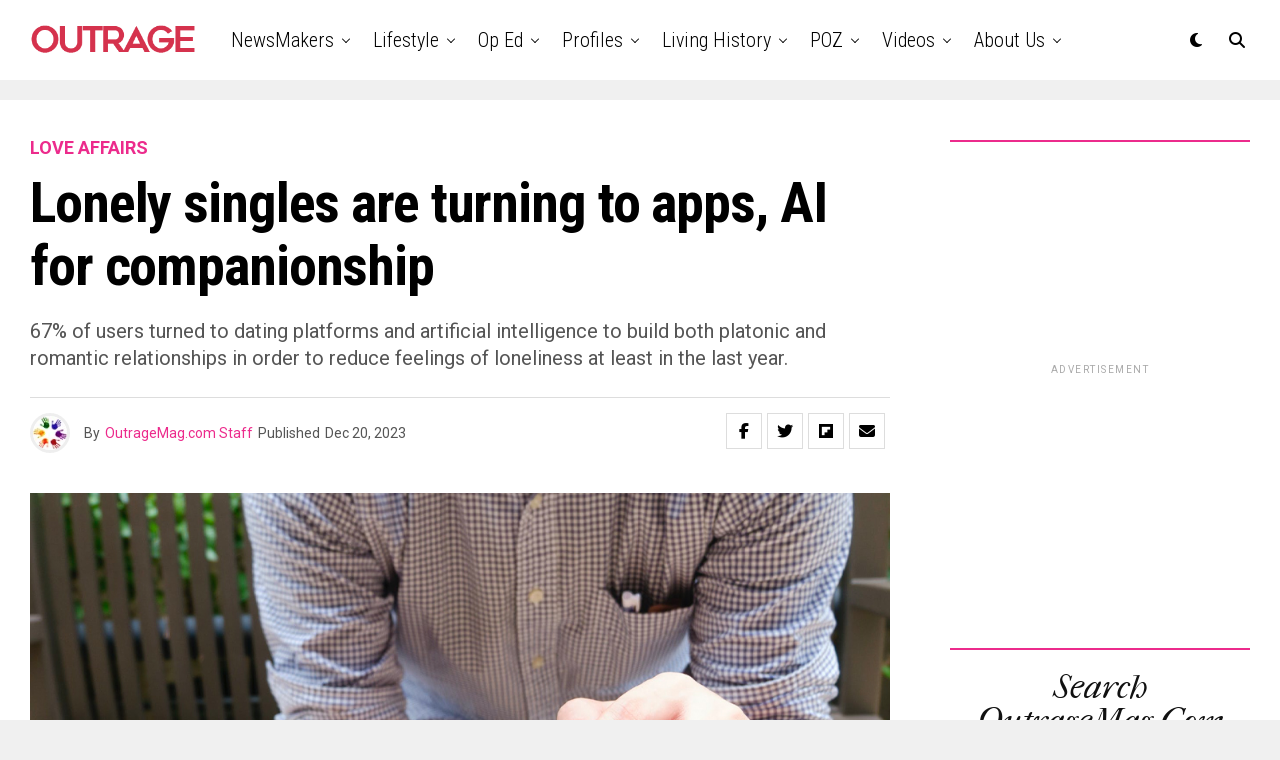

--- FILE ---
content_type: text/html; charset=UTF-8
request_url: https://outragemag.com/lonely-singles-are-turning-to-apps-ai-for-companionship/
body_size: 26906
content:
<!DOCTYPE html>
<html lang="en-US">
<head>
<meta charset="UTF-8" >
<meta name="viewport" id="viewport" content="width=device-width, initial-scale=1.0, maximum-scale=5.0, minimum-scale=1.0, user-scalable=yes" />
<title>Lonely singles are turning to apps, AI for companionship  &#8211; Outrage Magazine</title>
<meta name='robots' content='max-image-preview:large' />
<link rel='dns-prefetch' href='//ajax.googleapis.com' />
<link rel='dns-prefetch' href='//fonts.googleapis.com' />
<link rel="alternate" type="application/rss+xml" title="Outrage Magazine &raquo; Feed" href="https://outragemag.com/feed/" />
<link rel="alternate" title="oEmbed (JSON)" type="application/json+oembed" href="https://outragemag.com/wp-json/oembed/1.0/embed?url=https%3A%2F%2Foutragemag.com%2Flonely-singles-are-turning-to-apps-ai-for-companionship%2F" />
<link rel="alternate" title="oEmbed (XML)" type="text/xml+oembed" href="https://outragemag.com/wp-json/oembed/1.0/embed?url=https%3A%2F%2Foutragemag.com%2Flonely-singles-are-turning-to-apps-ai-for-companionship%2F&#038;format=xml" />
<style id='wp-img-auto-sizes-contain-inline-css' type='text/css'>
img:is([sizes=auto i],[sizes^="auto," i]){contain-intrinsic-size:3000px 1500px}
/*# sourceURL=wp-img-auto-sizes-contain-inline-css */
</style>
<style id='wp-emoji-styles-inline-css' type='text/css'>

	img.wp-smiley, img.emoji {
		display: inline !important;
		border: none !important;
		box-shadow: none !important;
		height: 1em !important;
		width: 1em !important;
		margin: 0 0.07em !important;
		vertical-align: -0.1em !important;
		background: none !important;
		padding: 0 !important;
	}
/*# sourceURL=wp-emoji-styles-inline-css */
</style>
<style id='wp-block-library-inline-css' type='text/css'>
:root{--wp-block-synced-color:#7a00df;--wp-block-synced-color--rgb:122,0,223;--wp-bound-block-color:var(--wp-block-synced-color);--wp-editor-canvas-background:#ddd;--wp-admin-theme-color:#007cba;--wp-admin-theme-color--rgb:0,124,186;--wp-admin-theme-color-darker-10:#006ba1;--wp-admin-theme-color-darker-10--rgb:0,107,160.5;--wp-admin-theme-color-darker-20:#005a87;--wp-admin-theme-color-darker-20--rgb:0,90,135;--wp-admin-border-width-focus:2px}@media (min-resolution:192dpi){:root{--wp-admin-border-width-focus:1.5px}}.wp-element-button{cursor:pointer}:root .has-very-light-gray-background-color{background-color:#eee}:root .has-very-dark-gray-background-color{background-color:#313131}:root .has-very-light-gray-color{color:#eee}:root .has-very-dark-gray-color{color:#313131}:root .has-vivid-green-cyan-to-vivid-cyan-blue-gradient-background{background:linear-gradient(135deg,#00d084,#0693e3)}:root .has-purple-crush-gradient-background{background:linear-gradient(135deg,#34e2e4,#4721fb 50%,#ab1dfe)}:root .has-hazy-dawn-gradient-background{background:linear-gradient(135deg,#faaca8,#dad0ec)}:root .has-subdued-olive-gradient-background{background:linear-gradient(135deg,#fafae1,#67a671)}:root .has-atomic-cream-gradient-background{background:linear-gradient(135deg,#fdd79a,#004a59)}:root .has-nightshade-gradient-background{background:linear-gradient(135deg,#330968,#31cdcf)}:root .has-midnight-gradient-background{background:linear-gradient(135deg,#020381,#2874fc)}:root{--wp--preset--font-size--normal:16px;--wp--preset--font-size--huge:42px}.has-regular-font-size{font-size:1em}.has-larger-font-size{font-size:2.625em}.has-normal-font-size{font-size:var(--wp--preset--font-size--normal)}.has-huge-font-size{font-size:var(--wp--preset--font-size--huge)}.has-text-align-center{text-align:center}.has-text-align-left{text-align:left}.has-text-align-right{text-align:right}.has-fit-text{white-space:nowrap!important}#end-resizable-editor-section{display:none}.aligncenter{clear:both}.items-justified-left{justify-content:flex-start}.items-justified-center{justify-content:center}.items-justified-right{justify-content:flex-end}.items-justified-space-between{justify-content:space-between}.screen-reader-text{border:0;clip-path:inset(50%);height:1px;margin:-1px;overflow:hidden;padding:0;position:absolute;width:1px;word-wrap:normal!important}.screen-reader-text:focus{background-color:#ddd;clip-path:none;color:#444;display:block;font-size:1em;height:auto;left:5px;line-height:normal;padding:15px 23px 14px;text-decoration:none;top:5px;width:auto;z-index:100000}html :where(.has-border-color){border-style:solid}html :where([style*=border-top-color]){border-top-style:solid}html :where([style*=border-right-color]){border-right-style:solid}html :where([style*=border-bottom-color]){border-bottom-style:solid}html :where([style*=border-left-color]){border-left-style:solid}html :where([style*=border-width]){border-style:solid}html :where([style*=border-top-width]){border-top-style:solid}html :where([style*=border-right-width]){border-right-style:solid}html :where([style*=border-bottom-width]){border-bottom-style:solid}html :where([style*=border-left-width]){border-left-style:solid}html :where(img[class*=wp-image-]){height:auto;max-width:100%}:where(figure){margin:0 0 1em}html :where(.is-position-sticky){--wp-admin--admin-bar--position-offset:var(--wp-admin--admin-bar--height,0px)}@media screen and (max-width:600px){html :where(.is-position-sticky){--wp-admin--admin-bar--position-offset:0px}}

/*# sourceURL=wp-block-library-inline-css */
</style><style id='wp-block-list-inline-css' type='text/css'>
ol,ul{box-sizing:border-box}:root :where(.wp-block-list.has-background){padding:1.25em 2.375em}
/*# sourceURL=https://outragemag.com/wp-includes/blocks/list/style.min.css */
</style>
<style id='wp-block-paragraph-inline-css' type='text/css'>
.is-small-text{font-size:.875em}.is-regular-text{font-size:1em}.is-large-text{font-size:2.25em}.is-larger-text{font-size:3em}.has-drop-cap:not(:focus):first-letter{float:left;font-size:8.4em;font-style:normal;font-weight:100;line-height:.68;margin:.05em .1em 0 0;text-transform:uppercase}body.rtl .has-drop-cap:not(:focus):first-letter{float:none;margin-left:.1em}p.has-drop-cap.has-background{overflow:hidden}:root :where(p.has-background){padding:1.25em 2.375em}:where(p.has-text-color:not(.has-link-color)) a{color:inherit}p.has-text-align-left[style*="writing-mode:vertical-lr"],p.has-text-align-right[style*="writing-mode:vertical-rl"]{rotate:180deg}
/*# sourceURL=https://outragemag.com/wp-includes/blocks/paragraph/style.min.css */
</style>
<style id='global-styles-inline-css' type='text/css'>
:root{--wp--preset--aspect-ratio--square: 1;--wp--preset--aspect-ratio--4-3: 4/3;--wp--preset--aspect-ratio--3-4: 3/4;--wp--preset--aspect-ratio--3-2: 3/2;--wp--preset--aspect-ratio--2-3: 2/3;--wp--preset--aspect-ratio--16-9: 16/9;--wp--preset--aspect-ratio--9-16: 9/16;--wp--preset--color--black: #000000;--wp--preset--color--cyan-bluish-gray: #abb8c3;--wp--preset--color--white: #ffffff;--wp--preset--color--pale-pink: #f78da7;--wp--preset--color--vivid-red: #cf2e2e;--wp--preset--color--luminous-vivid-orange: #ff6900;--wp--preset--color--luminous-vivid-amber: #fcb900;--wp--preset--color--light-green-cyan: #7bdcb5;--wp--preset--color--vivid-green-cyan: #00d084;--wp--preset--color--pale-cyan-blue: #8ed1fc;--wp--preset--color--vivid-cyan-blue: #0693e3;--wp--preset--color--vivid-purple: #9b51e0;--wp--preset--gradient--vivid-cyan-blue-to-vivid-purple: linear-gradient(135deg,rgb(6,147,227) 0%,rgb(155,81,224) 100%);--wp--preset--gradient--light-green-cyan-to-vivid-green-cyan: linear-gradient(135deg,rgb(122,220,180) 0%,rgb(0,208,130) 100%);--wp--preset--gradient--luminous-vivid-amber-to-luminous-vivid-orange: linear-gradient(135deg,rgb(252,185,0) 0%,rgb(255,105,0) 100%);--wp--preset--gradient--luminous-vivid-orange-to-vivid-red: linear-gradient(135deg,rgb(255,105,0) 0%,rgb(207,46,46) 100%);--wp--preset--gradient--very-light-gray-to-cyan-bluish-gray: linear-gradient(135deg,rgb(238,238,238) 0%,rgb(169,184,195) 100%);--wp--preset--gradient--cool-to-warm-spectrum: linear-gradient(135deg,rgb(74,234,220) 0%,rgb(151,120,209) 20%,rgb(207,42,186) 40%,rgb(238,44,130) 60%,rgb(251,105,98) 80%,rgb(254,248,76) 100%);--wp--preset--gradient--blush-light-purple: linear-gradient(135deg,rgb(255,206,236) 0%,rgb(152,150,240) 100%);--wp--preset--gradient--blush-bordeaux: linear-gradient(135deg,rgb(254,205,165) 0%,rgb(254,45,45) 50%,rgb(107,0,62) 100%);--wp--preset--gradient--luminous-dusk: linear-gradient(135deg,rgb(255,203,112) 0%,rgb(199,81,192) 50%,rgb(65,88,208) 100%);--wp--preset--gradient--pale-ocean: linear-gradient(135deg,rgb(255,245,203) 0%,rgb(182,227,212) 50%,rgb(51,167,181) 100%);--wp--preset--gradient--electric-grass: linear-gradient(135deg,rgb(202,248,128) 0%,rgb(113,206,126) 100%);--wp--preset--gradient--midnight: linear-gradient(135deg,rgb(2,3,129) 0%,rgb(40,116,252) 100%);--wp--preset--font-size--small: 13px;--wp--preset--font-size--medium: 20px;--wp--preset--font-size--large: 36px;--wp--preset--font-size--x-large: 42px;--wp--preset--spacing--20: 0.44rem;--wp--preset--spacing--30: 0.67rem;--wp--preset--spacing--40: 1rem;--wp--preset--spacing--50: 1.5rem;--wp--preset--spacing--60: 2.25rem;--wp--preset--spacing--70: 3.38rem;--wp--preset--spacing--80: 5.06rem;--wp--preset--shadow--natural: 6px 6px 9px rgba(0, 0, 0, 0.2);--wp--preset--shadow--deep: 12px 12px 50px rgba(0, 0, 0, 0.4);--wp--preset--shadow--sharp: 6px 6px 0px rgba(0, 0, 0, 0.2);--wp--preset--shadow--outlined: 6px 6px 0px -3px rgb(255, 255, 255), 6px 6px rgb(0, 0, 0);--wp--preset--shadow--crisp: 6px 6px 0px rgb(0, 0, 0);}:where(.is-layout-flex){gap: 0.5em;}:where(.is-layout-grid){gap: 0.5em;}body .is-layout-flex{display: flex;}.is-layout-flex{flex-wrap: wrap;align-items: center;}.is-layout-flex > :is(*, div){margin: 0;}body .is-layout-grid{display: grid;}.is-layout-grid > :is(*, div){margin: 0;}:where(.wp-block-columns.is-layout-flex){gap: 2em;}:where(.wp-block-columns.is-layout-grid){gap: 2em;}:where(.wp-block-post-template.is-layout-flex){gap: 1.25em;}:where(.wp-block-post-template.is-layout-grid){gap: 1.25em;}.has-black-color{color: var(--wp--preset--color--black) !important;}.has-cyan-bluish-gray-color{color: var(--wp--preset--color--cyan-bluish-gray) !important;}.has-white-color{color: var(--wp--preset--color--white) !important;}.has-pale-pink-color{color: var(--wp--preset--color--pale-pink) !important;}.has-vivid-red-color{color: var(--wp--preset--color--vivid-red) !important;}.has-luminous-vivid-orange-color{color: var(--wp--preset--color--luminous-vivid-orange) !important;}.has-luminous-vivid-amber-color{color: var(--wp--preset--color--luminous-vivid-amber) !important;}.has-light-green-cyan-color{color: var(--wp--preset--color--light-green-cyan) !important;}.has-vivid-green-cyan-color{color: var(--wp--preset--color--vivid-green-cyan) !important;}.has-pale-cyan-blue-color{color: var(--wp--preset--color--pale-cyan-blue) !important;}.has-vivid-cyan-blue-color{color: var(--wp--preset--color--vivid-cyan-blue) !important;}.has-vivid-purple-color{color: var(--wp--preset--color--vivid-purple) !important;}.has-black-background-color{background-color: var(--wp--preset--color--black) !important;}.has-cyan-bluish-gray-background-color{background-color: var(--wp--preset--color--cyan-bluish-gray) !important;}.has-white-background-color{background-color: var(--wp--preset--color--white) !important;}.has-pale-pink-background-color{background-color: var(--wp--preset--color--pale-pink) !important;}.has-vivid-red-background-color{background-color: var(--wp--preset--color--vivid-red) !important;}.has-luminous-vivid-orange-background-color{background-color: var(--wp--preset--color--luminous-vivid-orange) !important;}.has-luminous-vivid-amber-background-color{background-color: var(--wp--preset--color--luminous-vivid-amber) !important;}.has-light-green-cyan-background-color{background-color: var(--wp--preset--color--light-green-cyan) !important;}.has-vivid-green-cyan-background-color{background-color: var(--wp--preset--color--vivid-green-cyan) !important;}.has-pale-cyan-blue-background-color{background-color: var(--wp--preset--color--pale-cyan-blue) !important;}.has-vivid-cyan-blue-background-color{background-color: var(--wp--preset--color--vivid-cyan-blue) !important;}.has-vivid-purple-background-color{background-color: var(--wp--preset--color--vivid-purple) !important;}.has-black-border-color{border-color: var(--wp--preset--color--black) !important;}.has-cyan-bluish-gray-border-color{border-color: var(--wp--preset--color--cyan-bluish-gray) !important;}.has-white-border-color{border-color: var(--wp--preset--color--white) !important;}.has-pale-pink-border-color{border-color: var(--wp--preset--color--pale-pink) !important;}.has-vivid-red-border-color{border-color: var(--wp--preset--color--vivid-red) !important;}.has-luminous-vivid-orange-border-color{border-color: var(--wp--preset--color--luminous-vivid-orange) !important;}.has-luminous-vivid-amber-border-color{border-color: var(--wp--preset--color--luminous-vivid-amber) !important;}.has-light-green-cyan-border-color{border-color: var(--wp--preset--color--light-green-cyan) !important;}.has-vivid-green-cyan-border-color{border-color: var(--wp--preset--color--vivid-green-cyan) !important;}.has-pale-cyan-blue-border-color{border-color: var(--wp--preset--color--pale-cyan-blue) !important;}.has-vivid-cyan-blue-border-color{border-color: var(--wp--preset--color--vivid-cyan-blue) !important;}.has-vivid-purple-border-color{border-color: var(--wp--preset--color--vivid-purple) !important;}.has-vivid-cyan-blue-to-vivid-purple-gradient-background{background: var(--wp--preset--gradient--vivid-cyan-blue-to-vivid-purple) !important;}.has-light-green-cyan-to-vivid-green-cyan-gradient-background{background: var(--wp--preset--gradient--light-green-cyan-to-vivid-green-cyan) !important;}.has-luminous-vivid-amber-to-luminous-vivid-orange-gradient-background{background: var(--wp--preset--gradient--luminous-vivid-amber-to-luminous-vivid-orange) !important;}.has-luminous-vivid-orange-to-vivid-red-gradient-background{background: var(--wp--preset--gradient--luminous-vivid-orange-to-vivid-red) !important;}.has-very-light-gray-to-cyan-bluish-gray-gradient-background{background: var(--wp--preset--gradient--very-light-gray-to-cyan-bluish-gray) !important;}.has-cool-to-warm-spectrum-gradient-background{background: var(--wp--preset--gradient--cool-to-warm-spectrum) !important;}.has-blush-light-purple-gradient-background{background: var(--wp--preset--gradient--blush-light-purple) !important;}.has-blush-bordeaux-gradient-background{background: var(--wp--preset--gradient--blush-bordeaux) !important;}.has-luminous-dusk-gradient-background{background: var(--wp--preset--gradient--luminous-dusk) !important;}.has-pale-ocean-gradient-background{background: var(--wp--preset--gradient--pale-ocean) !important;}.has-electric-grass-gradient-background{background: var(--wp--preset--gradient--electric-grass) !important;}.has-midnight-gradient-background{background: var(--wp--preset--gradient--midnight) !important;}.has-small-font-size{font-size: var(--wp--preset--font-size--small) !important;}.has-medium-font-size{font-size: var(--wp--preset--font-size--medium) !important;}.has-large-font-size{font-size: var(--wp--preset--font-size--large) !important;}.has-x-large-font-size{font-size: var(--wp--preset--font-size--x-large) !important;}
/*# sourceURL=global-styles-inline-css */
</style>

<style id='classic-theme-styles-inline-css' type='text/css'>
/*! This file is auto-generated */
.wp-block-button__link{color:#fff;background-color:#32373c;border-radius:9999px;box-shadow:none;text-decoration:none;padding:calc(.667em + 2px) calc(1.333em + 2px);font-size:1.125em}.wp-block-file__button{background:#32373c;color:#fff;text-decoration:none}
/*# sourceURL=/wp-includes/css/classic-themes.min.css */
</style>
<link rel='stylesheet' id='ql-jquery-ui-css' href='//ajax.googleapis.com/ajax/libs/jqueryui/1.12.1/themes/smoothness/jquery-ui.css?ver=6.9' type='text/css' media='all' />
<link rel='stylesheet' id='zox-custom-style-css' href='https://outragemag.com/wp-content/themes/zoxpress/style.css?ver=6.9' type='text/css' media='all' />
<style id='zox-custom-style-inline-css' type='text/css'>


	a,
	a:visited,
	a:hover h2.zox-s-title1,
	a:hover h2.zox-s-title1-feat,
	a:hover h2.zox-s-title2,
	a:hover h2.zox-s-title3,
	.zox-post-body p a,
	h3.zox-post-cat a,
	.sp-template a,
	.sp-data-table a,
	span.zox-author-name a,
	a:hover h2.zox-authors-latest,
	span.zox-authors-name a:hover,
	#zox-side-wrap a:hover {
		color: #ec2b8c;
	}

	.zox-s8 a:hover h2.zox-s-title1,
	.zox-s8 a:hover h2.zox-s-title1-feat,
	.zox-s8 a:hover h2.zox-s-title2,
	.zox-s8 a:hover h2.zox-s-title3 {
		box-shadow: 15px 0 0 #fff, -10px 0 0 #fff;
		color: #ec2b8c;
	}

	.woocommerce-message:before,
	.woocommerce-info:before,
	.woocommerce-message:before,
	.woocommerce .star-rating span:before,
	span.zox-s-cat,
	h3.zox-post-cat a,
	.zox-s6 span.zox-s-cat,
	.zox-s8 span.zox-s-cat,
	.zox-widget-side-trend-wrap .zox-art-text:before {
		color: #ec2b8c;
	}

	.zox-widget-bgp,
	.zox-widget-bgp.zox-widget-txtw .zox-art-wrap,
	.zox-widget-bgp.zox-widget-txtw .zox-widget-featl-sub .zox-art-wrap,
	.zox-s4 .zox-widget-bgp span.zox-s-cat,
	.woocommerce span.onsale,
	.zox-s7 .zox-byline-wrap:before,
	.zox-s3 span.zox-s-cat,
	.zox-o1 span.zox-s-cat,
	.zox-s3 .zox-widget-side-trend-wrap .zox-art-text:before,
	.sp-table-caption,
	#zox-search-form #zox-search-submit,
	#zox-search-form2 #zox-search-submit2,
	.pagination .current,
	.pagination a:hover,
	.zox-o6 span.zox-s-cat {
		background: #ec2b8c;
	}

	.woocommerce .widget_price_filter .ui-slider .ui-slider-handle,
	.woocommerce #respond input#submit.alt,
	.woocommerce a.button.alt,
	.woocommerce button.button.alt,
	.woocommerce input.button.alt,
	.woocommerce #respond input#submit.alt:hover,
	.woocommerce a.button.alt:hover,
	.woocommerce button.button.alt:hover,
	.woocommerce input.button.alt:hover {
		background-color: #ec2b8c;
	}

	.woocommerce-error,
	.woocommerce-info,
	.woocommerce-message {
		border-top-color: #ec2b8c;
	}

	.zox-feat-ent1-left,
	.zox-ent1 .zox-side-widget {
		border-top: 2px solid #ec2b8c;
	}

	.zox-feat-ent3-main-wrap h2.zox-s-title2 {
		background-color: #ec2b8c;
		box-shadow: 15px 0 0 #ec2b8c, -10px 0 0 #ec2b8c;
	}

	.zox-widget-side-trend-wrap .zox-art-text:before,
	.pagination .current,
	.pagination a:hover {
		border: 1px solid #ec2b8c;
	}

	.zox-post-type {
		border: 3px solid #ec2b8c;
	}
	.zox-net1 .zox-post-type,
	.zox-net2 .zox-post-type {
		background: #ec2b8c;
	}
	.zox-widget-featl-sub .zox-post-type {
		border: 2px solid #ec2b8c;
	}

	@media screen and (max-width: 479px) {
	.zox-net1.zox-s4 .zox-widget-bgp .zox-art-main span.zox-s-cat {
		background: #ec2b8c !important;
	}
	}

	.zox-o3 h3.zox-s-cat {
		background: #ec2b8c;
	}

	.zox-widget-bgs,
	.zox-widget-bgs.zox-widget-txtw .zox-art-wrap,
	.zox-widget-bgs.zox-widget-txtw .zox-widget-featl-sub .zox-art-wrap,
	.zox-s4 .zox-widget-bgs span.zox-s-cat {
		background: #ec2b8c;
	}

	#zox-top-head-wrap {
		background: #000000;
	}

	span.zox-top-soc-but,
	.zox-top-nav-menu ul li a,
	span.zox-woo-cart-icon {
		color: #cccccc;
	}

	span.zox-woo-cart-num {
		background: #cccccc;
	}

	.zox-top-nav-menu ul li:hover a {
		color: #ed1c24;
	}

	#zox-top-head-wrap,
	#zox-top-head,
	#zox-top-head-left,
	#zox-top-head-mid,
	#zox-top-head-right,
	.zox-top-nav-menu ul {
		height: 20px;
	}

	#zox-top-head-mid img {
		max-height: calc(20px - 20px);
	}

	.zox-top-nav-menu ul li a {
		font-size: 10px;
	}

	#zox-bot-head-wrap,
	#zox-bot-head-wrap.zox-trans-bot.zox-fix-up,
	#zox-fly-wrap,
	#zox-bot-head-wrap.zox-trans-bot:hover {
		background-color: #ffffff;
		background-image: none;
	}

	.zox-nav-menu ul li a,
	span.zox-nav-search-but,
	span.zox-night,
	.zox-trans-bot.zox-fix-up .zox-nav-menu ul li a,
	.zox-trans-bot.zox-fix-up span.zox-nav-search-but,
	nav.zox-fly-nav-menu ul li a,
	span.zox-fly-soc-head,
	ul.zox-fly-soc-list li a,
	nav.zox-fly-nav-menu ul li.menu-item-has-children:after {
		color: #000000;
	}

	.zox-nav-menu ul li.menu-item-has-children a:after,
	.zox-nav-menu ul li.zox-mega-drop a:after {
		border-right: 1px solid #000000;
		border-bottom: 1px solid #000000;
	}

	.zox-fly-but-wrap span,
	.zox-trans-bot.zox-fix-up .zox-fly-but-wrap span {
		background: #000000;
	}

	.zox-nav-menu ul li:hover a,
	span.zox-nav-search-but:hover,
	span.zox-night:hover {
		color: #ed1c24;
	}

	.zox-fly-but-wrap:hover span {
		background: #ed1c24;
	}

	span.zox-widget-main-title {
		color: #111;
	}

	#zox-foot-wrap {
		background: #fff;
	}

	#zox-foot-wrap p {
		color: #aaa;
	}

	#zox-foot-wrap a {
		color: #aaa;
	}

	ul.zox-foot-soc-list li a {
		border: 1px solid #aaa;
	}

	span.zox-widget-side-title {
		color: #111;
	}

	span.zox-post-main-title {
		color: #111;
	}

	.zox-top-nav-menu ul li a {
		padding-top: calc((20px - 10px) / 2);
		padding-bottom: calc((20px - 10px) / 2);
	}

	#zox-bot-head-wrap,
	.zox-bot-head-menu,
	#zox-bot-head,
	#zox-bot-head-left,
	#zox-bot-head-right,
	#zox-bot-head-mid,
	.zox-bot-head-logo,
	.zox-bot-head-logo-main,
	.zox-nav-menu,
	.zox-nav-menu ul {
		height: 80px;
	}

	.zox-bot-head-logo img,
	.zox-bot-head-logo-main img {
		max-height: calc(80px - 20px);
	}

	.zox-nav-menu ul li ul.sub-menu,
	.zox-nav-menu ul li.menu-item-object-category .zox-mega-dropdown {
		top: 80px;
	}

	.zox-nav-menu ul li a {
		font-size: 20px;
	}

	.zox-nav-menu ul li a {
		padding-top: calc((80px - 20px) / 2);
		padding-bottom: calc((80px - 20px) / 2);
	}

	.zox-fix-up {
		top: -80px !important;
		-webkit-transform: translate3d(0,-80px,0) !important;
	   	   -moz-transform: translate3d(0,-80px,0) !important;
	    	-ms-transform: translate3d(0,-80px,0) !important;
	     	 -o-transform: translate3d(0,-80px,0) !important;
				transform: translate3d(0,-80px,0) !important;
	}

	.zox-fix {
		top: -80px;
		-webkit-transform: translate3d(0,80px,0) !important;
	   	   -moz-transform: translate3d(0,80px,0) !important;
	    	-ms-transform: translate3d(0,80px,0) !important;
	     	 -o-transform: translate3d(0,80px,0) !important;
				transform: translate3d(0,80px,0) !important;
	}

	.zox-fix-up .zox-nav-menu ul li a {
		padding-top: calc((60px - 20px) / 2);
		padding-bottom: calc((60px - 20px) / 2);
	}

	.zox-feat-ent1-grid,
	.zox-feat-ent2-bot,
	.zox-feat-net1-grid {
		grid-template-columns: auto 300px;
	}

	body,
	span.zox-s-cat,
	span.zox-ad-label,
	.woocommerce ul.product_list_widget li a,
	.woocommerce ul.product_list_widget span.product-title,
	.woocommerce #reviews #comments ol.commentlist li .comment-text p.meta,
	.woocommerce div.product p.price,
	.woocommerce div.product p.price ins,
	.woocommerce div.product p.price del,
	.woocommerce ul.products li.product .price del,
	.woocommerce ul.products li.product .price ins,
	.woocommerce ul.products li.product .price,
	.woocommerce #respond input#submit,
	.woocommerce a.button,
	.woocommerce button.button,
	.woocommerce input.button,
	.woocommerce .widget_price_filter .price_slider_amount .button,
	.woocommerce span.onsale,
	.woocommerce-review-link,
	#woo-content p.woocommerce-result-count,
	.woocommerce div.product .woocommerce-tabs ul.tabs li a,
	.woocommerce .woocommerce-breadcrumb,
	.woocommerce #respond input#submit.alt,
	.woocommerce a.button.alt,
	.woocommerce button.button.alt,
	.woocommerce input.button.alt,
	.zox-post-tags-header,
	.zox-post-tags a {
		font-family: 'Roboto', sans-serif;
		font-weight: 400;
		text-transform: None;
	}

	#zox-woo-side-wrap span.zox-widget-side-title,
	span.zox-authors-name a,
	h1.zox-author-top-head {
		font-family: 'Roboto', sans-serif;
	}

	p.zox-s-graph,
	span.zox-post-excerpt p,
	.zox-post-body p,
	#woo-content p,
	#zox-404 p,
	.zox-post-body ul li,
	.zox-post-body ol li,
	.zox-author-box-text p {
		font-family: 'Roboto', sans-serif;
		font-weight: 400;
		text-transform: None;
	}

	.zox-nav-menu ul li a,
	.zox-top-nav-menu ul li a,
	nav.zox-fly-nav-menu ul li a {
		font-family: 'Roboto Condensed', sans-serif;
		font-weight: 300;
		text-transform: Capitalize;
	}

	.zox-nav-menu ul li ul.zox-mega-list li a,
	.zox-nav-menu ul li ul.zox-mega-list li a p {
		font-family: 'Roboto Condensed', sans-serif;
	}

	h2.zox-s-title1,
	h2.zox-s-title1-feat,
	.woocommerce div.product .product_title,
	.woocommerce .related h2,
	#woo-content .summary p.price,
	.woocommerce div.product .woocommerce-tabs .panel h2,
	#zox-404 h1,
	h1.zox-post-title,
	.zox-widget-side-trend-wrap .zox-art-text:before,
	.zox-post-body blockquote p,
	.zox-post-body .wp-block-pullquote blockquote p,
	.zox-post-body h1,
	.zox-post-body h2,
	.zox-post-body h3,
	.zox-post-body h4,
	.zox-post-body h5,
	.zox-post-body h6,
	.comment-inner h1,
	.comment-inner h2,
	.comment-inner h3,
	.comment-inner h4,
	.comment-inner h5,
	.comment-inner h6,
	span.zox-author-box-name a {
		font-family: 'Roboto Condensed', sans-serif;
		font-weight: 700;
		text-transform: None;
	}

	span.zox-widget-main-title {
		font-family: 'IM Fell French Canon', sans-serif;
		font-weight: 400;
		text-transform: Capitalize;
	}

	span.zox-widget-side-title {
		font-family: 'IM Fell French Canon', sans-serif;
		font-weight: 400;
		text-transform: Capitalize;
	}

	span.zox-post-main-title {
		font-family: 'Roboto', sans-serif;
		font-weight: 900;
		text-transform: Capitalize;
	}

	h2.zox-s-title2,
	h2.zox-s-title3,
	span.zox-woo-cart-num,
	p.zox-search-p,
	.alp-related-posts .current .post-title,
	.alp-related-posts-wrapper .alp-related-post .post-title,
	.zox-widget-txtw span.zox-widget-main-title {
		font-family: 'Roboto Condensed', sans-serif;
		font-weight: 700;
		text-transform: None;
	}

	.zox-post-width {
		margin: 0 auto;
		max-width: calc(1240px + 60px);
	}


	

			.zox-head-width {
				margin: 0 auto;
				max-width: none;
			}
			.zox-nav-menu ul li.zox-mega-drop .zox-mega-dropdown {
				left: calc(((100vw - 100%) /2) * -1);
			}
				

			.zox-body-width,
			.zox-widget-feat-wrap.zox-o1 .zox-art-text-cont,
			.zox-widget-feat-wrap.zox-o4 .zox-art-text-cont,
			.zox-widget-feat-main.zox-o1 .zox-art-text-cont,
			.zox-widget-feat-main.zox-o4 .zox-art-text-cont {
				margin: 0 auto;
				padding: 0 30px;
				max-width: calc(1270px + 60px);
			}
				

		#zox-top-head {
			grid-template-columns: auto 250px;
		}
		#zox-top-head-left {
			width: 100%;
		}
		#zox-top-head-mid {
			display: none;
		}
			

			@media screen and (min-width: 1024px) {
				#zox-bot-head-left {
					display: none;
				}
				#zox-bot-head {
					grid-template-columns: auto 60px;
				}
				.zox-bot-head-menu {
					display: grid;
					padding: 0 0 0 90px;
				}
			}
			@media screen and (max-width: 1023px) {
				#zox-bot-head-left {
					display: grid;
				}
			}
				

	.zox-fix-up {
		-webkit-box-shadow: 0 0.5rem 1rem 0 rgba(21,21,30,0.08);
		   -moz-box-shadow: 0 0.5rem 1rem 0 rgba(21,21,30,0.08);
			-ms-box-shadow: 0 0.5rem 1rem 0 rgba(21,21,30,0.08);
			 -o-box-shadow: 0 0.5rem 1rem 0 rgba(21,21,30,0.08);
				box-shadow: 0 0.5rem 1rem 0 rgba(21,21,30,0.08);
	}
		

.zox-nav-links {
	display: none;
	}
	

					#zox-home-body-wrap {
						grid-template-columns: auto 300px;
						}
						

	.zox-post-body p a {
		box-shadow: inset 0 -1px 0 0 #fff, inset 0 -2px 0 0 #ec2b8c;
		color: #000;
	}
	.zox-post-body p a:hover {
		color: #ec2b8c;
	}
	

			span.zox-widget-main-title {
				font-size: 4rem;
				letter-spacing: .05em;
			}
			@media screen and (max-width: 599px) {
				.zox-widget-main-head {
					margin: 0 0 15px;
				}
				span.zox-widget-main-title {
					font-size: 2.125rem;
				}
			}
			

			span.zox-widget-side-title {
				font-size: 2.125rem;
				font-style: italic;
			}
			#zox-side-wrap .zox-widget-side-head a.rsswidget {
				font-weight: 400;
			}
			

		span.zox-post-main-title {
			font-size: 3rem;
			font-style: italic;
		}
		

	span.zox-top-soc-but {
		border: 1px solid #cccccc;
		border-radius: 50%;
		font-size: 16px;
		display: grid;
		align-content: center;
		text-align: center;
		width: 40px;
		height: 40px;
	}
		
/*# sourceURL=zox-custom-style-inline-css */
</style>
<link rel='stylesheet' id='fontawesome-css' href='https://outragemag.com/wp-content/themes/zoxpress/font-awesome/css/all.css?ver=6.9' type='text/css' media='all' />
<link rel='stylesheet' id='zox-fonts-css' href='//fonts.googleapis.com/css?family=Heebo%3A300%2C400%2C500%2C700%2C800%2C900%7CAlegreya%3A400%2C500%2C700%2C800%2C900%7CJosefin+Sans%3A300%2C400%2C600%2C700%7CLibre+Franklin%3A300%2C400%2C500%2C600%2C700%2C800%2C900%7CFrank+Ruhl+Libre%3A300%2C400%2C500%2C700%2C900%7CNunito+Sans%3A300%2C400%2C600%2C700%2C800%2C900%7CMontserrat%3A300%2C400%2C500%2C600%2C700%2C800%2C900%7CAnton%3A400%7CNoto+Serif%3A400%2C700%7CNunito%3A300%2C400%2C600%2C700%2C800%2C900%7CRajdhani%3A300%2C400%2C500%2C600%2C700%7CTitillium+Web%3A300%2C400%2C600%2C700%2C900%7CPT+Serif%3A400%2C400i%2C700%2C700i%7CAmiri%3A400%2C400i%2C700%2C700i%7COswald%3A300%2C400%2C500%2C600%2C700%7CRoboto+Mono%3A400%2C700%7CBarlow+Semi+Condensed%3A700%2C800%2C900%7CPoppins%3A300%2C400%2C500%2C600%2C700%2C800%2C900%7CRoboto+Condensed%3A300%2C400%2C700%7CRoboto%3A300%2C400%2C500%2C700%2C900%7CPT+Serif%3A400%2C700%7COpen+Sans+Condensed%3A300%2C700%7COpen+Sans%3A700%7CSource+Serif+Pro%3A400%2C600%2C700%7CIM+Fell+French+Canon%3A400%2C400i%7CRoboto%3A100%2C100i%2C200%2C+200i%2C300%2C300i%2C400%2C400i%2C500%2C500i%2C600%2C600i%2C700%2C700i%2C800%2C800i%2C900%2C900i%7CRoboto%3A100%2C100i%2C200%2C+200i%2C300%2C300i%2C400%2C400i%2C500%2C500i%2C600%2C600i%2C700%2C700i%2C800%2C800i%2C900%2C900i%7CRoboto+Condensed%3A100%2C100i%2C200%2C+200i%2C300%2C300i%2C400%2C400i%2C500%2C500i%2C600%2C600i%2C700%2C700i%2C800%2C800i%2C900%2C900i%7CRoboto+Condensed%3A100%2C100i%2C200%2C+200i%2C300%2C300i%2C400%2C400i%2C500%2C500i%2C600%2C600i%2C700%2C700i%2C800%2C800i%2C900%2C900i%7CRoboto+Condensed%3A100%2C100i%2C200%2C+200i%2C300%2C300i%2C400%2C400i%2C500%2C500i%2C600%2C600i%2C700%2C700i%2C800%2C800i%2C900%2C900i%7CIM+Fell+French+Canon%3A100%2C100i%2C200%2C+200i%2C300%2C300i%2C400%2C400i%2C500%2C500i%2C600%2C600i%2C700%2C700i%2C800%2C800i%2C900%2C900i%7CIM+Fell+French+Canon%3A100%2C100i%2C200%2C+200i%2C300%2C300i%2C400%2C400i%2C500%2C500i%2C600%2C600i%2C700%2C700i%2C800%2C800i%2C900%2C900i%26subset%3Dlatin%2Clatin-ext%2Ccyrillic%2Ccyrillic-ext%2Cgreek-ext%2Cgreek%2Cvietnamese' type='text/css' media='all' />
<link rel='stylesheet' id='zox-media-queries-css' href='https://outragemag.com/wp-content/themes/zoxpress/css/media-queries.css?ver=6.9' type='text/css' media='all' />
<script type="text/javascript" src="https://outragemag.com/wp-includes/js/jquery/jquery.min.js?ver=3.7.1" id="jquery-core-js"></script>
<script type="text/javascript" src="https://outragemag.com/wp-includes/js/jquery/jquery-migrate.min.js?ver=3.4.1" id="jquery-migrate-js"></script>
<link rel="https://api.w.org/" href="https://outragemag.com/wp-json/" /><link rel="alternate" title="JSON" type="application/json" href="https://outragemag.com/wp-json/wp/v2/posts/32444" /><link rel="EditURI" type="application/rsd+xml" title="RSD" href="https://outragemag.com/xmlrpc.php?rsd" />
<meta name="generator" content="WordPress 6.9" />
<link rel="canonical" href="https://outragemag.com/lonely-singles-are-turning-to-apps-ai-for-companionship/" />
<link rel='shortlink' href='https://outragemag.com/?p=32444' />
	<meta name="theme-color" content="#ffffff" />
			<meta property="og:type" content="article" />
													<meta property="og:image" content="https://outragemag.com/wp-content/uploads/2023/12/tech-1024x576.jpg" />
				<meta name="twitter:image" content="https://outragemag.com/wp-content/uploads/2023/12/tech-1024x576.jpg" />
						<meta property="og:url" content="https://outragemag.com/lonely-singles-are-turning-to-apps-ai-for-companionship/" />
			<meta property="og:title" content="Lonely singles are turning to apps, AI for companionship " />
			<meta property="og:description" content="67% of users turned to dating platforms and artificial intelligence to build both platonic and romantic relationships in order to reduce feelings of loneliness at least in the last year. " />
			<meta name="twitter:card" content="summary_large_image">
			<meta name="twitter:url" content="https://outragemag.com/lonely-singles-are-turning-to-apps-ai-for-companionship/">
			<meta name="twitter:title" content="Lonely singles are turning to apps, AI for companionship ">
			<meta name="twitter:description" content="67% of users turned to dating platforms and artificial intelligence to build both platonic and romantic relationships in order to reduce feelings of loneliness at least in the last year. ">
			
<!-- BEGIN Clicky Analytics v2.2.4 Tracking - https://wordpress.org/plugins/clicky-analytics/ -->
<script type="text/javascript">
  var clicky_custom = clicky_custom || {};
  clicky_custom.html_media_track = 1;
</script>
<script type="text/javascript">
  var clicky_custom = clicky_custom || {};
  clicky_custom.outbound_pattern = ['/go/','/out/'];
</script>

<script async src="//static.getclicky.com/101034372.js"></script>
<script src='//static.getclicky.com/inc/javascript/video/youtube.js'></script>
<!-- END Clicky Analytics v2.2.4 Tracking -->

<link rel="icon" href="https://outragemag.com/wp-content/uploads/2016/01/cropped-Pride-2-32x32.gif" sizes="32x32" />
<link rel="icon" href="https://outragemag.com/wp-content/uploads/2016/01/cropped-Pride-2-192x192.gif" sizes="192x192" />
<link rel="apple-touch-icon" href="https://outragemag.com/wp-content/uploads/2016/01/cropped-Pride-2-180x180.gif" />
<meta name="msapplication-TileImage" content="https://outragemag.com/wp-content/uploads/2016/01/cropped-Pride-2-270x270.gif" />
</head>
<body data-rsssl=1 class="wp-singular post-template-default single single-post postid-32444 single-format-standard wp-embed-responsive wp-theme-zoxpress zox-ent1 zox-s1 zox-ent1" >
	<div id="zox-site" class="left zoxrel ">
		<div id="zox-fly-wrap">
	<div id="zox-fly-menu-top" class="left relative">
		<div id="zox-fly-logo" class="left relative">
							<a href="https://outragemag.com/"><img src="https://outragemag.com/wp-content/uploads/2020/05/OutrageMag2.png" alt="Outrage Magazine" data-rjs="2" /></a>
					</div><!--zox-fly-logo-->
		<div class="zox-fly-but-wrap zox-fly-but-menu zox-fly-but-click">
			<span></span>
			<span></span>
			<span></span>
			<span></span>
		</div><!--zox-fly-but-wrap-->
	</div><!--zox-fly-menu-top-->
	<div id="zox-fly-menu-wrap">
		<nav class="zox-fly-nav-menu left relative">
			<div class="menu-mastheadnavigation-container"><ul id="menu-mastheadnavigation" class="menu"><li id="menu-item-24844" class="mega-dropdown menu-item menu-item-type-taxonomy menu-item-object-category menu-item-24844"><a href="https://outragemag.com/category/news/">NewsMakers</a></li>
<li id="menu-item-23814" class="mega-dropdown menu-item menu-item-type-taxonomy menu-item-object-category menu-item-23814"><a href="https://outragemag.com/category/lifestyle/">Lifestyle</a></li>
<li id="menu-item-23809" class="mega-dropdown menu-item menu-item-type-taxonomy menu-item-object-category menu-item-23809"><a href="https://outragemag.com/category/opinions/">Op Ed</a></li>
<li id="menu-item-23811" class="mega-dropdown menu-item menu-item-type-taxonomy menu-item-object-category menu-item-23811"><a href="https://outragemag.com/category/profiles/">Profiles</a></li>
<li id="menu-item-23810" class="mega-dropdown menu-item menu-item-type-taxonomy menu-item-object-category menu-item-23810"><a href="https://outragemag.com/category/pink-history/">Living History</a></li>
<li id="menu-item-23813" class="mega-dropdown menu-item menu-item-type-taxonomy menu-item-object-category menu-item-23813"><a href="https://outragemag.com/category/positive-living/">POZ</a></li>
<li id="menu-item-23812" class="mega-dropdown menu-item menu-item-type-taxonomy menu-item-object-category menu-item-23812"><a href="https://outragemag.com/category/videos/">Videos</a></li>
<li id="menu-item-3413" class="menu-item menu-item-type-post_type menu-item-object-page menu-item-has-children menu-item-3413"><a href="https://outragemag.com/about-outrage/">About Us</a>
<ul class="sub-menu">
	<li id="menu-item-3411" class="menu-item menu-item-type-post_type menu-item-object-page menu-item-3411"><a href="https://outragemag.com/outrage-ous-people/">Outrage-ous People</a></li>
	<li id="menu-item-3412" class="menu-item menu-item-type-post_type menu-item-object-page menu-item-3412"><a href="https://outragemag.com/contact-outrage/">Contact Us</a></li>
</ul>
</li>
</ul></div>		</nav>
	</div><!--zox-fly-menu-wrap-->
	<div id="zox-fly-soc-wrap">
		<span class="zox-fly-soc-head">Connect with us</span>
		<ul class="zox-fly-soc-list left relative">
							<li><a href="https://www.facebook.com/OutrageMag/" target="_blank" class="fab fa-facebook-f"></a></li>
										<li><a href="https://twitter.com/outragemag" target="_blank" class="fa-brands fa-x-twitter"></a></li>
										<li><a href="https://www.instagram.com/outragemag/" target="_blank" class="fab fa-instagram"></a></li>
													<li><a href="https://www.youtube.com/user/OutrageMag/" target="_blank" class="fab fa-youtube"></a></li>
														</ul>
	</div><!--zox-fly-soc-wrap-->
</div><!--zox-fly-wrap-->		<div id="zox-search-wrap">
			<div class="zox-search-cont">
				<p class="zox-search-p">Hi, what are you looking for?</p>
				<div class="zox-search-box">
					<form method="get" id="zox-search-form" action="https://outragemag.com/">
	<input type="text" name="s" id="zox-search-input" value="Search" onfocus='if (this.value == "Search") { this.value = ""; }' onblur='if (this.value == "Search") { this.value = ""; }' />
	<input type="submit" id="zox-search-submit" value="Search" />
</form>				</div><!--zox-search-box-->
			</div><!--zox-serach-cont-->
			<div class="zox-search-but-wrap zox-search-click">
				<span></span>
				<span></span>
			</div><!--zox-search-but-wrap-->
		</div><!--zox-search-wrap-->
				<div id="zox-site-wall" class="left zoxrel">
			<div id="zox-lead-top-wrap">
				<div id="zox-lead-top-in">
					<div id="zox-lead-top">
											</div><!--zox-lead-top-->
				</div><!--zox-lead-top-in-->
			</div><!--zox-lead-top-wrap-->
			<div id="zox-site-main" class="left zoxrel">
				<header id="zox-main-head-wrap" class="left zoxrel zox-trans-head">
																<div id="zox-bot-head-wrap" class="left zoxrel">
	<div class="zox-head-width">
		<div id="zox-bot-head">
			<div id="zox-bot-head-left">
				<div class="zox-fly-but-wrap zoxrel zox-fly-but-click">
					<span></span>
					<span></span>
					<span></span>
					<span></span>
				</div><!--zox-fly-but-wrap-->
			</div><!--zox-bot-head-left-->
			<div id="zox-bot-head-mid" class="relative">
				<div class="zox-bot-head-logo">
					<div class="zox-bot-head-logo-main">
													<a href="https://outragemag.com/"><img class="zox-logo-stand" src="https://outragemag.com/wp-content/uploads/2020/05/OutrageMag2.png" alt="Outrage Magazine" data-rjs="2" /><img class="zox-logo-dark" src="" alt="Outrage Magazine" data-rjs="2" /></a>
											</div><!--zox-bot-head-logo-main-->
																<h2 class="zox-logo-title">Outrage Magazine</h2>
									</div><!--zox-bot-head-logo-->
				<div class="zox-bot-head-menu">
					<div class="zox-nav-menu">
						<div class="menu-mastheadnavigation-container"><ul id="menu-mastheadnavigation-1" class="menu"><li class="mega-dropdown menu-item menu-item-type-taxonomy menu-item-object-category menu-item-24844 zox-mega-drop"><a href="https://outragemag.com/category/news/">NewsMakers</a><div class="zox-mega-dropdown"><div class="zox-head-width"><ul class="zox-mega-list"><li><a href="https://outragemag.com/lgbtq-adults-around-twice-as-likely-to-be-unemployed-to-report-workforce-non-participation/"><div class="zox-mega-img"><img width="600" height="337" src="https://outragemag.com/wp-content/uploads/2025/01/LGBT-youth-1-600x337.jpg" class="attachment-zox-mid-thumb size-zox-mid-thumb wp-post-image" alt="" decoding="async" loading="lazy" srcset="https://outragemag.com/wp-content/uploads/2025/01/LGBT-youth-1-600x337.jpg 600w, https://outragemag.com/wp-content/uploads/2025/01/LGBT-youth-1-300x169.jpg 300w, https://outragemag.com/wp-content/uploads/2025/01/LGBT-youth-1-1024x576.jpg 1024w, https://outragemag.com/wp-content/uploads/2025/01/LGBT-youth-1-768x432.jpg 768w, https://outragemag.com/wp-content/uploads/2025/01/LGBT-youth-1.jpg 1080w" sizes="auto, (max-width: 600px) 100vw, 600px" /></div><p>LGBTQ+ adults around twice as likely to be unemployed, to report workforce non-participation</p></a></li><li><a href="https://outragemag.com/cebu-province-formalizes-multi-sectoral-approach-to-curb-spread-of-hiv-forms-council-to-oversee-hiv-prevention-and-control-efforts/"><div class="zox-mega-img"><img width="600" height="337" src="https://outragemag.com/wp-content/uploads/2026/01/Cebu-City-600x337.jpg" class="attachment-zox-mid-thumb size-zox-mid-thumb wp-post-image" alt="" decoding="async" loading="lazy" srcset="https://outragemag.com/wp-content/uploads/2026/01/Cebu-City-600x337.jpg 600w, https://outragemag.com/wp-content/uploads/2026/01/Cebu-City-300x169.jpg 300w, https://outragemag.com/wp-content/uploads/2026/01/Cebu-City-1024x576.jpg 1024w, https://outragemag.com/wp-content/uploads/2026/01/Cebu-City-768x432.jpg 768w, https://outragemag.com/wp-content/uploads/2026/01/Cebu-City.jpg 1080w" sizes="auto, (max-width: 600px) 100vw, 600px" /></div><p>Cebu Province formalizes multi-sectoral approach to curb spread of HIV, forms council to oversee HIV prevention and control efforts</p></a></li><li><a href="https://outragemag.com/to-show-lgbtq-support-look-beyond-pride-month/"><div class="zox-mega-img"><img width="600" height="337" src="https://outragemag.com/wp-content/uploads/2025/08/LGBT-Pride-600x337.jpg" class="attachment-zox-mid-thumb size-zox-mid-thumb wp-post-image" alt="" decoding="async" loading="lazy" srcset="https://outragemag.com/wp-content/uploads/2025/08/LGBT-Pride-600x337.jpg 600w, https://outragemag.com/wp-content/uploads/2025/08/LGBT-Pride-300x169.jpg 300w, https://outragemag.com/wp-content/uploads/2025/08/LGBT-Pride-1024x576.jpg 1024w, https://outragemag.com/wp-content/uploads/2025/08/LGBT-Pride-768x432.jpg 768w, https://outragemag.com/wp-content/uploads/2025/08/LGBT-Pride.jpg 1080w" sizes="auto, (max-width: 600px) 100vw, 600px" /></div><p>To show LGBTQ+ support, look beyond Pride Month</p></a></li><li><a href="https://outragemag.com/younger-generations-embracing-more-diverse-fluid-understanding-of-sexual-identity-than-ever-before/"><div class="zox-mega-img"><img width="600" height="337" src="https://outragemag.com/wp-content/uploads/2024/04/youth-600x337.jpg" class="attachment-zox-mid-thumb size-zox-mid-thumb wp-post-image" alt="" decoding="async" loading="lazy" srcset="https://outragemag.com/wp-content/uploads/2024/04/youth-600x337.jpg 600w, https://outragemag.com/wp-content/uploads/2024/04/youth-300x169.jpg 300w, https://outragemag.com/wp-content/uploads/2024/04/youth-1024x576.jpg 1024w, https://outragemag.com/wp-content/uploads/2024/04/youth-768x432.jpg 768w, https://outragemag.com/wp-content/uploads/2024/04/youth.jpg 1080w" sizes="auto, (max-width: 600px) 100vw, 600px" /></div><p>Younger generations embracing more diverse, fluid understanding of sexual identity than ever before</p></a></li><li><a href="https://outragemag.com/gender-bias-influences-math-education-study/"><div class="zox-mega-img"><img width="600" height="337" src="https://outragemag.com/wp-content/uploads/2026/01/maths-600x337.jpg" class="attachment-zox-mid-thumb size-zox-mid-thumb wp-post-image" alt="" decoding="async" loading="lazy" srcset="https://outragemag.com/wp-content/uploads/2026/01/maths-600x337.jpg 600w, https://outragemag.com/wp-content/uploads/2026/01/maths-300x169.jpg 300w, https://outragemag.com/wp-content/uploads/2026/01/maths-1024x576.jpg 1024w, https://outragemag.com/wp-content/uploads/2026/01/maths-768x432.jpg 768w, https://outragemag.com/wp-content/uploads/2026/01/maths.jpg 1080w" sizes="auto, (max-width: 600px) 100vw, 600px" /></div><p>Gender bias influences math education – study</p></a></li></ul></div></div></li>
<li class="mega-dropdown menu-item menu-item-type-taxonomy menu-item-object-category menu-item-23814 zox-mega-drop"><a href="https://outragemag.com/category/lifestyle/">Lifestyle</a><div class="zox-mega-dropdown"><div class="zox-head-width"><ul class="zox-mega-list"><li><a href="https://outragemag.com/poland-eyes-to-improve-status-of-same-sex-couples-with-cohabitation-contracts-lgbtqia-marriage-still-illegal/"><div class="zox-mega-img"><img width="600" height="337" src="https://outragemag.com/wp-content/uploads/2026/01/Poland-600x337.jpg" class="attachment-zox-mid-thumb size-zox-mid-thumb wp-post-image" alt="" decoding="async" loading="lazy" srcset="https://outragemag.com/wp-content/uploads/2026/01/Poland-600x337.jpg 600w, https://outragemag.com/wp-content/uploads/2026/01/Poland-300x169.jpg 300w, https://outragemag.com/wp-content/uploads/2026/01/Poland-1024x576.jpg 1024w, https://outragemag.com/wp-content/uploads/2026/01/Poland-768x432.jpg 768w, https://outragemag.com/wp-content/uploads/2026/01/Poland-1536x864.jpg 1536w, https://outragemag.com/wp-content/uploads/2026/01/Poland.jpg 1600w" sizes="auto, (max-width: 600px) 100vw, 600px" /></div><p>Poland eyes to improve status of same-sex couples with ‘cohabitation contracts’; LGBTQIA+ marriage still illegal</p></a></li><li><a href="https://outragemag.com/take-control-of-your-leisure-time/"><div class="zox-mega-img"><img width="600" height="337" src="https://outragemag.com/wp-content/uploads/2026/01/loveislove-600x337.jpg" class="attachment-zox-mid-thumb size-zox-mid-thumb wp-post-image" alt="" decoding="async" loading="lazy" srcset="https://outragemag.com/wp-content/uploads/2026/01/loveislove-600x337.jpg 600w, https://outragemag.com/wp-content/uploads/2026/01/loveislove-300x169.jpg 300w, https://outragemag.com/wp-content/uploads/2026/01/loveislove-1024x576.jpg 1024w, https://outragemag.com/wp-content/uploads/2026/01/loveislove-768x432.jpg 768w, https://outragemag.com/wp-content/uploads/2026/01/loveislove.jpg 1080w" sizes="auto, (max-width: 600px) 100vw, 600px" /></div><p>Take control of your leisure time</p></a></li><li><a href="https://outragemag.com/second-times-a-disappointment-for-us-in-baguio-citys-sizzling-plate/"><div class="zox-mega-img"><img width="600" height="337" src="https://outragemag.com/wp-content/uploads/2026/01/Sizzling-Plate-600x337.jpg" class="attachment-zox-mid-thumb size-zox-mid-thumb wp-post-image" alt="" decoding="async" loading="lazy" srcset="https://outragemag.com/wp-content/uploads/2026/01/Sizzling-Plate-600x337.jpg 600w, https://outragemag.com/wp-content/uploads/2026/01/Sizzling-Plate-300x169.jpg 300w, https://outragemag.com/wp-content/uploads/2026/01/Sizzling-Plate-1024x576.jpg 1024w, https://outragemag.com/wp-content/uploads/2026/01/Sizzling-Plate-768x432.jpg 768w, https://outragemag.com/wp-content/uploads/2026/01/Sizzling-Plate-1536x864.jpg 1536w, https://outragemag.com/wp-content/uploads/2026/01/Sizzling-Plate.jpg 1600w" sizes="auto, (max-width: 600px) 100vw, 600px" /></div><p>Second time’s a disappointment for us in Baguio City’s Sizzling Plate</p></a></li><li><a href="https://outragemag.com/entertaining-friends-suggestions-that-make-sense/"><div class="zox-mega-img"><img width="600" height="337" src="https://outragemag.com/wp-content/uploads/2026/01/party-time-600x337.jpg" class="attachment-zox-mid-thumb size-zox-mid-thumb wp-post-image" alt="" decoding="async" loading="lazy" srcset="https://outragemag.com/wp-content/uploads/2026/01/party-time-600x337.jpg 600w, https://outragemag.com/wp-content/uploads/2026/01/party-time-300x169.jpg 300w, https://outragemag.com/wp-content/uploads/2026/01/party-time-1024x576.jpg 1024w, https://outragemag.com/wp-content/uploads/2026/01/party-time-768x432.jpg 768w, https://outragemag.com/wp-content/uploads/2026/01/party-time.jpg 1080w" sizes="auto, (max-width: 600px) 100vw, 600px" /></div><p>Entertaining friends? Suggestions that make sense</p></a></li><li><a href="https://outragemag.com/9-simple-brain-training-exercises-for-better-focus-at-work/"><div class="zox-mega-img"><img width="600" height="337" src="https://outragemag.com/wp-content/uploads/2026/01/brainiac-600x337.jpg" class="attachment-zox-mid-thumb size-zox-mid-thumb wp-post-image" alt="" decoding="async" loading="lazy" srcset="https://outragemag.com/wp-content/uploads/2026/01/brainiac-600x337.jpg 600w, https://outragemag.com/wp-content/uploads/2026/01/brainiac-300x169.jpg 300w, https://outragemag.com/wp-content/uploads/2026/01/brainiac-1024x576.jpg 1024w, https://outragemag.com/wp-content/uploads/2026/01/brainiac-768x432.jpg 768w, https://outragemag.com/wp-content/uploads/2026/01/brainiac.jpg 1080w" sizes="auto, (max-width: 600px) 100vw, 600px" /></div><p>9 Simple brain training exercises for better focus at work</p></a></li></ul></div></div></li>
<li class="mega-dropdown menu-item menu-item-type-taxonomy menu-item-object-category menu-item-23809 zox-mega-drop"><a href="https://outragemag.com/category/opinions/">Op Ed</a><div class="zox-mega-dropdown"><div class="zox-head-width"><ul class="zox-mega-list"><li><a href="https://outragemag.com/lea-salonga-is-wrong-and-this-matters-the-most/"><div class="zox-mega-img"><img width="600" height="337" src="https://outragemag.com/wp-content/uploads/2026/01/Lea-Salonga-600x337.jpg" class="attachment-zox-mid-thumb size-zox-mid-thumb wp-post-image" alt="" decoding="async" loading="lazy" srcset="https://outragemag.com/wp-content/uploads/2026/01/Lea-Salonga-600x337.jpg 600w, https://outragemag.com/wp-content/uploads/2026/01/Lea-Salonga-300x169.jpg 300w, https://outragemag.com/wp-content/uploads/2026/01/Lea-Salonga-1024x576.jpg 1024w, https://outragemag.com/wp-content/uploads/2026/01/Lea-Salonga-768x432.jpg 768w, https://outragemag.com/wp-content/uploads/2026/01/Lea-Salonga.jpg 1080w" sizes="auto, (max-width: 600px) 100vw, 600px" /></div><p>Lea Salonga is wrong… and this matters the most</p></a></li><li><a href="https://outragemag.com/you-are-trans-but-dont-believe-trans-women-are-women-stop-using-the-trans-community-when-discriminated/"><div class="zox-mega-img"><img width="600" height="337" src="https://outragemag.com/wp-content/uploads/2026/01/trans-101-600x337.jpg" class="attachment-zox-mid-thumb size-zox-mid-thumb wp-post-image" alt="" decoding="async" loading="lazy" srcset="https://outragemag.com/wp-content/uploads/2026/01/trans-101-600x337.jpg 600w, https://outragemag.com/wp-content/uploads/2026/01/trans-101-300x169.jpg 300w, https://outragemag.com/wp-content/uploads/2026/01/trans-101-1024x576.jpg 1024w, https://outragemag.com/wp-content/uploads/2026/01/trans-101-768x432.jpg 768w, https://outragemag.com/wp-content/uploads/2026/01/trans-101.jpg 1080w" sizes="auto, (max-width: 600px) 100vw, 600px" /></div><p>You are trans but don&#8217;t believe trans women are women? Stop using the trans community when discriminated</p></a></li><li><a href="https://outragemag.com/going-beyond-the-trans-women-are-women-slogan/"><div class="zox-mega-img"><img width="600" height="337" src="https://outragemag.com/wp-content/uploads/2026/01/LGBT-600x337.jpg" class="attachment-zox-mid-thumb size-zox-mid-thumb wp-post-image" alt="" decoding="async" loading="lazy" srcset="https://outragemag.com/wp-content/uploads/2026/01/LGBT-600x337.jpg 600w, https://outragemag.com/wp-content/uploads/2026/01/LGBT-300x169.jpg 300w, https://outragemag.com/wp-content/uploads/2026/01/LGBT-1024x576.jpg 1024w, https://outragemag.com/wp-content/uploads/2026/01/LGBT-768x432.jpg 768w, https://outragemag.com/wp-content/uploads/2026/01/LGBT.jpg 1080w" sizes="auto, (max-width: 600px) 100vw, 600px" /></div><p>Going beyond the &#8216;trans women are women&#8217; slogan</p></a></li><li><a href="https://outragemag.com/mga-beks-hindi-dahil-libre-avail-ka-agad-kahit-for-visibility-pa-yan/"><div class="zox-mega-img"><img width="600" height="337" src="https://outragemag.com/wp-content/uploads/2025/12/MRT-600x337.jpg" class="attachment-zox-mid-thumb size-zox-mid-thumb wp-post-image" alt="" decoding="async" loading="lazy" srcset="https://outragemag.com/wp-content/uploads/2025/12/MRT-600x337.jpg 600w, https://outragemag.com/wp-content/uploads/2025/12/MRT-300x169.jpg 300w, https://outragemag.com/wp-content/uploads/2025/12/MRT-1024x576.jpg 1024w, https://outragemag.com/wp-content/uploads/2025/12/MRT-768x432.jpg 768w, https://outragemag.com/wp-content/uploads/2025/12/MRT.jpg 1080w" sizes="auto, (max-width: 600px) 100vw, 600px" /></div><p>Mga beks: Hindi dahil libre, avail ka agad. Kahit for visibility pa yan.</p></a></li><li><a href="https://outragemag.com/what-defines-a-woman-definitely-not-just-having-a-womb/"><div class="zox-mega-img"><img width="600" height="337" src="https://outragemag.com/wp-content/uploads/2025/12/womanhood-600x337.jpg" class="attachment-zox-mid-thumb size-zox-mid-thumb wp-post-image" alt="" decoding="async" loading="lazy" srcset="https://outragemag.com/wp-content/uploads/2025/12/womanhood-600x337.jpg 600w, https://outragemag.com/wp-content/uploads/2025/12/womanhood-300x169.jpg 300w, https://outragemag.com/wp-content/uploads/2025/12/womanhood-1024x576.jpg 1024w, https://outragemag.com/wp-content/uploads/2025/12/womanhood-768x432.jpg 768w, https://outragemag.com/wp-content/uploads/2025/12/womanhood.jpg 1080w" sizes="auto, (max-width: 600px) 100vw, 600px" /></div><p>What defines a woman? Definitely not just having a womb</p></a></li></ul></div></div></li>
<li class="mega-dropdown menu-item menu-item-type-taxonomy menu-item-object-category menu-item-23811 zox-mega-drop"><a href="https://outragemag.com/category/profiles/">Profiles</a><div class="zox-mega-dropdown"><div class="zox-head-width"><ul class="zox-mega-list"><li><a href="https://outragemag.com/the-pansexual-awakening-of-dior-argente/"><div class="zox-mega-img"><img width="600" height="337" src="https://outragemag.com/wp-content/uploads/2025/12/Dior1-600x337.jpg" class="attachment-zox-mid-thumb size-zox-mid-thumb wp-post-image" alt="" decoding="async" loading="lazy" srcset="https://outragemag.com/wp-content/uploads/2025/12/Dior1-600x337.jpg 600w, https://outragemag.com/wp-content/uploads/2025/12/Dior1-300x169.jpg 300w, https://outragemag.com/wp-content/uploads/2025/12/Dior1-1024x576.jpg 1024w, https://outragemag.com/wp-content/uploads/2025/12/Dior1-768x432.jpg 768w, https://outragemag.com/wp-content/uploads/2025/12/Dior1.jpg 1080w" sizes="auto, (max-width: 600px) 100vw, 600px" /></div><p>The pansexual awakening of Dior Argente</p></a></li><li><a href="https://outragemag.com/senior-and-still-coming-out-of-hiding/"><div class="zox-mega-img"><img width="600" height="337" src="https://outragemag.com/wp-content/uploads/2025/12/Mama-Rey1-600x337.jpg" class="attachment-zox-mid-thumb size-zox-mid-thumb wp-post-image" alt="" decoding="async" loading="lazy" srcset="https://outragemag.com/wp-content/uploads/2025/12/Mama-Rey1-600x337.jpg 600w, https://outragemag.com/wp-content/uploads/2025/12/Mama-Rey1-300x169.jpg 300w, https://outragemag.com/wp-content/uploads/2025/12/Mama-Rey1-1024x576.jpg 1024w, https://outragemag.com/wp-content/uploads/2025/12/Mama-Rey1-768x432.jpg 768w, https://outragemag.com/wp-content/uploads/2025/12/Mama-Rey1.jpg 1080w" sizes="auto, (max-width: 600px) 100vw, 600px" /></div><p>Senior and still coming out of hiding</p></a></li><li><a href="https://outragemag.com/aging-fabulously/"><div class="zox-mega-img"><img width="600" height="337" src="https://outragemag.com/wp-content/uploads/2025/12/Brenda1-600x337.jpg" class="attachment-zox-mid-thumb size-zox-mid-thumb wp-post-image" alt="" decoding="async" loading="lazy" srcset="https://outragemag.com/wp-content/uploads/2025/12/Brenda1-600x337.jpg 600w, https://outragemag.com/wp-content/uploads/2025/12/Brenda1-300x169.jpg 300w, https://outragemag.com/wp-content/uploads/2025/12/Brenda1-1024x576.jpg 1024w, https://outragemag.com/wp-content/uploads/2025/12/Brenda1-768x432.jpg 768w, https://outragemag.com/wp-content/uploads/2025/12/Brenda1.jpg 1080w" sizes="auto, (max-width: 600px) 100vw, 600px" /></div><p>Aging fabulously</p></a></li><li><a href="https://outragemag.com/the-empowered-transpinay/"><div class="zox-mega-img"><img width="600" height="337" src="https://outragemag.com/wp-content/uploads/2025/12/Jade3-600x337.jpg" class="attachment-zox-mid-thumb size-zox-mid-thumb wp-post-image" alt="" decoding="async" loading="lazy" srcset="https://outragemag.com/wp-content/uploads/2025/12/Jade3-600x337.jpg 600w, https://outragemag.com/wp-content/uploads/2025/12/Jade3-300x169.jpg 300w, https://outragemag.com/wp-content/uploads/2025/12/Jade3-1024x576.jpg 1024w, https://outragemag.com/wp-content/uploads/2025/12/Jade3-768x432.jpg 768w, https://outragemag.com/wp-content/uploads/2025/12/Jade3.jpg 1080w" sizes="auto, (max-width: 600px) 100vw, 600px" /></div><p>The empowered transpinay</p></a></li><li><a href="https://outragemag.com/the-taunted-as-the-breadwinner/"><div class="zox-mega-img"><img width="600" height="337" src="https://outragemag.com/wp-content/uploads/2025/12/Zoneo-Lakambini1-600x337.jpg" class="attachment-zox-mid-thumb size-zox-mid-thumb wp-post-image" alt="" decoding="async" loading="lazy" srcset="https://outragemag.com/wp-content/uploads/2025/12/Zoneo-Lakambini1-600x337.jpg 600w, https://outragemag.com/wp-content/uploads/2025/12/Zoneo-Lakambini1-300x169.jpg 300w, https://outragemag.com/wp-content/uploads/2025/12/Zoneo-Lakambini1-1024x576.jpg 1024w, https://outragemag.com/wp-content/uploads/2025/12/Zoneo-Lakambini1-768x432.jpg 768w, https://outragemag.com/wp-content/uploads/2025/12/Zoneo-Lakambini1.jpg 1080w" sizes="auto, (max-width: 600px) 100vw, 600px" /></div><p>The taunted as the breadwinner</p></a></li></ul></div></div></li>
<li class="mega-dropdown menu-item menu-item-type-taxonomy menu-item-object-category menu-item-23810 zox-mega-drop"><a href="https://outragemag.com/category/pink-history/">Living History</a><div class="zox-mega-dropdown"><div class="zox-head-width"><ul class="zox-mega-list"><li><a href="https://outragemag.com/cebu-province-formalizes-multi-sectoral-approach-to-curb-spread-of-hiv-forms-council-to-oversee-hiv-prevention-and-control-efforts/"><div class="zox-mega-img"><img width="600" height="337" src="https://outragemag.com/wp-content/uploads/2026/01/Cebu-City-600x337.jpg" class="attachment-zox-mid-thumb size-zox-mid-thumb wp-post-image" alt="" decoding="async" loading="lazy" srcset="https://outragemag.com/wp-content/uploads/2026/01/Cebu-City-600x337.jpg 600w, https://outragemag.com/wp-content/uploads/2026/01/Cebu-City-300x169.jpg 300w, https://outragemag.com/wp-content/uploads/2026/01/Cebu-City-1024x576.jpg 1024w, https://outragemag.com/wp-content/uploads/2026/01/Cebu-City-768x432.jpg 768w, https://outragemag.com/wp-content/uploads/2026/01/Cebu-City.jpg 1080w" sizes="auto, (max-width: 600px) 100vw, 600px" /></div><p>Cebu Province formalizes multi-sectoral approach to curb spread of HIV, forms council to oversee HIV prevention and control efforts</p></a></li><li><a href="https://outragemag.com/bill-filed-to-make-discrimination-based-on-sexual-orientation-gender-identity-or-expression-sex-characteristics-a-punishable-offense/"><div class="zox-mega-img"><img width="600" height="337" src="https://outragemag.com/wp-content/uploads/2025/11/SOGIE-Equality-Bill-2-600x337.jpg" class="attachment-zox-mid-thumb size-zox-mid-thumb wp-post-image" alt="" decoding="async" loading="lazy" srcset="https://outragemag.com/wp-content/uploads/2025/11/SOGIE-Equality-Bill-2-600x337.jpg 600w, https://outragemag.com/wp-content/uploads/2025/11/SOGIE-Equality-Bill-2-300x169.jpg 300w, https://outragemag.com/wp-content/uploads/2025/11/SOGIE-Equality-Bill-2-1024x576.jpg 1024w, https://outragemag.com/wp-content/uploads/2025/11/SOGIE-Equality-Bill-2-768x432.jpg 768w, https://outragemag.com/wp-content/uploads/2025/11/SOGIE-Equality-Bill-2-1536x864.jpg 1536w, https://outragemag.com/wp-content/uploads/2025/11/SOGIE-Equality-Bill-2.jpg 1600w" sizes="auto, (max-width: 600px) 100vw, 600px" /></div><p>Bill filed to make discrimination based on sexual orientation, gender identity or expression, sex characteristics a punishable offense</p></a></li><li><a href="https://outragemag.com/bill-filed-in-congress-to-simplify-change-of-name-gender-marker-for-intersex-filipinos/"><div class="zox-mega-img"><img width="600" height="337" src="https://outragemag.com/wp-content/uploads/2025/10/IXPI1-600x337.jpg" class="attachment-zox-mid-thumb size-zox-mid-thumb wp-post-image" alt="" decoding="async" loading="lazy" srcset="https://outragemag.com/wp-content/uploads/2025/10/IXPI1-600x337.jpg 600w, https://outragemag.com/wp-content/uploads/2025/10/IXPI1-300x169.jpg 300w, https://outragemag.com/wp-content/uploads/2025/10/IXPI1-1024x576.jpg 1024w, https://outragemag.com/wp-content/uploads/2025/10/IXPI1-768x432.jpg 768w, https://outragemag.com/wp-content/uploads/2025/10/IXPI1.jpg 1080w" sizes="auto, (max-width: 600px) 100vw, 600px" /></div><p>Bill filed in Congress to simplify change of name, gender marker for intersex Filipinos</p></a></li><li><a href="https://outragemag.com/dilg-launches-lingap-to-supposedly-boost-lgus-inclusivity-social-protection-efforts-including-for-lgbtqia-filipinos/"><div class="zox-mega-img"><img width="600" height="337" src="https://outragemag.com/wp-content/uploads/2025/09/free-hugs-600x337.jpg" class="attachment-zox-mid-thumb size-zox-mid-thumb wp-post-image" alt="" decoding="async" loading="lazy" srcset="https://outragemag.com/wp-content/uploads/2025/09/free-hugs-600x337.jpg 600w, https://outragemag.com/wp-content/uploads/2025/09/free-hugs-300x169.jpg 300w, https://outragemag.com/wp-content/uploads/2025/09/free-hugs-1024x576.jpg 1024w, https://outragemag.com/wp-content/uploads/2025/09/free-hugs-768x432.jpg 768w, https://outragemag.com/wp-content/uploads/2025/09/free-hugs.jpg 1080w" sizes="auto, (max-width: 600px) 100vw, 600px" /></div><p>DILG launches LINGAP to – supposedly – boost LGUs inclusivity, social protection efforts, including for LGBTQIA+ Filipinos</p></a></li><li><a href="https://outragemag.com/office-of-lgbtq-affairs-established-in-iloilo-city-eyed-to-broaden-the-citys-efforts-for-inclusion-and-diversity/"><div class="zox-mega-img"><img width="600" height="337" src="https://outragemag.com/wp-content/uploads/2025/08/LGBTQ-600x337.jpg" class="attachment-zox-mid-thumb size-zox-mid-thumb wp-post-image" alt="" decoding="async" loading="lazy" srcset="https://outragemag.com/wp-content/uploads/2025/08/LGBTQ-600x337.jpg 600w, https://outragemag.com/wp-content/uploads/2025/08/LGBTQ-300x169.jpg 300w, https://outragemag.com/wp-content/uploads/2025/08/LGBTQ-1024x576.jpg 1024w, https://outragemag.com/wp-content/uploads/2025/08/LGBTQ-768x432.jpg 768w, https://outragemag.com/wp-content/uploads/2025/08/LGBTQ-1536x864.jpg 1536w, https://outragemag.com/wp-content/uploads/2025/08/LGBTQ.jpg 1600w" sizes="auto, (max-width: 600px) 100vw, 600px" /></div><p>Office of LGBTQ+ Affairs established in Iloilo City, eyed to broaden the city’s efforts for inclusion and diversity</p></a></li></ul></div></div></li>
<li class="mega-dropdown menu-item menu-item-type-taxonomy menu-item-object-category menu-item-23813 zox-mega-drop"><a href="https://outragemag.com/category/positive-living/">POZ</a><div class="zox-mega-dropdown"><div class="zox-head-width"><ul class="zox-mega-list"><li><a href="https://outragemag.com/cebu-province-formalizes-multi-sectoral-approach-to-curb-spread-of-hiv-forms-council-to-oversee-hiv-prevention-and-control-efforts/"><div class="zox-mega-img"><img width="600" height="337" src="https://outragemag.com/wp-content/uploads/2026/01/Cebu-City-600x337.jpg" class="attachment-zox-mid-thumb size-zox-mid-thumb wp-post-image" alt="" decoding="async" loading="lazy" srcset="https://outragemag.com/wp-content/uploads/2026/01/Cebu-City-600x337.jpg 600w, https://outragemag.com/wp-content/uploads/2026/01/Cebu-City-300x169.jpg 300w, https://outragemag.com/wp-content/uploads/2026/01/Cebu-City-1024x576.jpg 1024w, https://outragemag.com/wp-content/uploads/2026/01/Cebu-City-768x432.jpg 768w, https://outragemag.com/wp-content/uploads/2026/01/Cebu-City.jpg 1080w" sizes="auto, (max-width: 600px) 100vw, 600px" /></div><p>Cebu Province formalizes multi-sectoral approach to curb spread of HIV, forms council to oversee HIV prevention and control efforts</p></a></li><li><a href="https://outragemag.com/lenacapavir-dreaming/"><div class="zox-mega-img"><img width="600" height="337" src="https://outragemag.com/wp-content/uploads/2026/01/HIV-Ph-600x337.jpg" class="attachment-zox-mid-thumb size-zox-mid-thumb wp-post-image" alt="" decoding="async" loading="lazy" srcset="https://outragemag.com/wp-content/uploads/2026/01/HIV-Ph-600x337.jpg 600w, https://outragemag.com/wp-content/uploads/2026/01/HIV-Ph-300x169.jpg 300w, https://outragemag.com/wp-content/uploads/2026/01/HIV-Ph-1024x576.jpg 1024w, https://outragemag.com/wp-content/uploads/2026/01/HIV-Ph-768x432.jpg 768w, https://outragemag.com/wp-content/uploads/2026/01/HIV-Ph.jpg 1080w" sizes="auto, (max-width: 600px) 100vw, 600px" /></div><p>Lenacapavir dreaming: Medicine to prevent HIV infection, kelan magiging available sa Pinas?</p></a></li><li><a href="https://outragemag.com/preventive-hiv-drugs-under-prescribed-to-young-women-at-increased-risk/"><div class="zox-mega-img"><img width="600" height="337" src="https://outragemag.com/wp-content/uploads/2023/10/woman-in-the-mirror-600x337.jpg" class="attachment-zox-mid-thumb size-zox-mid-thumb wp-post-image" alt="" decoding="async" loading="lazy" srcset="https://outragemag.com/wp-content/uploads/2023/10/woman-in-the-mirror-600x337.jpg 600w, https://outragemag.com/wp-content/uploads/2023/10/woman-in-the-mirror-300x169.jpg 300w, https://outragemag.com/wp-content/uploads/2023/10/woman-in-the-mirror-1024x576.jpg 1024w, https://outragemag.com/wp-content/uploads/2023/10/woman-in-the-mirror-768x432.jpg 768w, https://outragemag.com/wp-content/uploads/2023/10/woman-in-the-mirror.jpg 1080w" sizes="auto, (max-width: 600px) 100vw, 600px" /></div><p>Preventive HIV drugs under prescribed to young women at increased risk</p></a></li><li><a href="https://outragemag.com/deaf-and-neglected-dealing-with-hiv-among-deaf-filipinos/"><div class="zox-mega-img"><img width="600" height="337" src="https://outragemag.com/wp-content/uploads/2026/01/Deaf-and-HIV-600x337.jpg" class="attachment-zox-mid-thumb size-zox-mid-thumb wp-post-image" alt="" decoding="async" loading="lazy" srcset="https://outragemag.com/wp-content/uploads/2026/01/Deaf-and-HIV-600x337.jpg 600w, https://outragemag.com/wp-content/uploads/2026/01/Deaf-and-HIV-300x169.jpg 300w, https://outragemag.com/wp-content/uploads/2026/01/Deaf-and-HIV-1024x576.jpg 1024w, https://outragemag.com/wp-content/uploads/2026/01/Deaf-and-HIV-768x432.jpg 768w, https://outragemag.com/wp-content/uploads/2026/01/Deaf-and-HIV-1536x864.jpg 1536w, https://outragemag.com/wp-content/uploads/2026/01/Deaf-and-HIV.jpg 1600w" sizes="auto, (max-width: 600px) 100vw, 600px" /></div><p>Deaf and neglected: Dealing with HIV among Deaf Filipinos</p></a></li><li><a href="https://outragemag.com/electronic-medical-records-help-save-lives-of-people-living-with-hiv-study/"><div class="zox-mega-img"><img width="600" height="337" src="https://outragemag.com/wp-content/uploads/2025/12/HIV-Philippines-600x337.jpg" class="attachment-zox-mid-thumb size-zox-mid-thumb wp-post-image" alt="" decoding="async" loading="lazy" srcset="https://outragemag.com/wp-content/uploads/2025/12/HIV-Philippines-600x337.jpg 600w, https://outragemag.com/wp-content/uploads/2025/12/HIV-Philippines-300x169.jpg 300w, https://outragemag.com/wp-content/uploads/2025/12/HIV-Philippines-1024x576.jpg 1024w, https://outragemag.com/wp-content/uploads/2025/12/HIV-Philippines-768x432.jpg 768w, https://outragemag.com/wp-content/uploads/2025/12/HIV-Philippines.jpg 1080w" sizes="auto, (max-width: 600px) 100vw, 600px" /></div><p>Electronic medical records help save lives of people living with HIV – study</p></a></li></ul></div></div></li>
<li class="mega-dropdown menu-item menu-item-type-taxonomy menu-item-object-category menu-item-23812 zox-mega-drop"><a href="https://outragemag.com/category/videos/">Videos</a><div class="zox-mega-dropdown"><div class="zox-head-width"><ul class="zox-mega-list"><li><a href="https://outragemag.com/the-pansexual-awakening-of-dior-argente/"><div class="zox-mega-img"><img width="600" height="337" src="https://outragemag.com/wp-content/uploads/2025/12/Dior1-600x337.jpg" class="attachment-zox-mid-thumb size-zox-mid-thumb wp-post-image" alt="" decoding="async" loading="lazy" srcset="https://outragemag.com/wp-content/uploads/2025/12/Dior1-600x337.jpg 600w, https://outragemag.com/wp-content/uploads/2025/12/Dior1-300x169.jpg 300w, https://outragemag.com/wp-content/uploads/2025/12/Dior1-1024x576.jpg 1024w, https://outragemag.com/wp-content/uploads/2025/12/Dior1-768x432.jpg 768w, https://outragemag.com/wp-content/uploads/2025/12/Dior1.jpg 1080w" sizes="auto, (max-width: 600px) 100vw, 600px" /></div><p>The pansexual awakening of Dior Argente</p></a></li><li><a href="https://outragemag.com/lenacapavir-dreaming/"><div class="zox-mega-img"><img width="600" height="337" src="https://outragemag.com/wp-content/uploads/2026/01/HIV-Ph-600x337.jpg" class="attachment-zox-mid-thumb size-zox-mid-thumb wp-post-image" alt="" decoding="async" loading="lazy" srcset="https://outragemag.com/wp-content/uploads/2026/01/HIV-Ph-600x337.jpg 600w, https://outragemag.com/wp-content/uploads/2026/01/HIV-Ph-300x169.jpg 300w, https://outragemag.com/wp-content/uploads/2026/01/HIV-Ph-1024x576.jpg 1024w, https://outragemag.com/wp-content/uploads/2026/01/HIV-Ph-768x432.jpg 768w, https://outragemag.com/wp-content/uploads/2026/01/HIV-Ph.jpg 1080w" sizes="auto, (max-width: 600px) 100vw, 600px" /></div><p>Lenacapavir dreaming: Medicine to prevent HIV infection, kelan magiging available sa Pinas?</p></a></li><li><a href="https://outragemag.com/deaf-and-neglected-dealing-with-hiv-among-deaf-filipinos/"><div class="zox-mega-img"><img width="600" height="337" src="https://outragemag.com/wp-content/uploads/2026/01/Deaf-and-HIV-600x337.jpg" class="attachment-zox-mid-thumb size-zox-mid-thumb wp-post-image" alt="" decoding="async" loading="lazy" srcset="https://outragemag.com/wp-content/uploads/2026/01/Deaf-and-HIV-600x337.jpg 600w, https://outragemag.com/wp-content/uploads/2026/01/Deaf-and-HIV-300x169.jpg 300w, https://outragemag.com/wp-content/uploads/2026/01/Deaf-and-HIV-1024x576.jpg 1024w, https://outragemag.com/wp-content/uploads/2026/01/Deaf-and-HIV-768x432.jpg 768w, https://outragemag.com/wp-content/uploads/2026/01/Deaf-and-HIV-1536x864.jpg 1536w, https://outragemag.com/wp-content/uploads/2026/01/Deaf-and-HIV.jpg 1600w" sizes="auto, (max-width: 600px) 100vw, 600px" /></div><p>Deaf and neglected: Dealing with HIV among Deaf Filipinos</p></a></li><li><a href="https://outragemag.com/senior-and-still-coming-out-of-hiding/"><div class="zox-mega-img"><img width="600" height="337" src="https://outragemag.com/wp-content/uploads/2025/12/Mama-Rey1-600x337.jpg" class="attachment-zox-mid-thumb size-zox-mid-thumb wp-post-image" alt="" decoding="async" loading="lazy" srcset="https://outragemag.com/wp-content/uploads/2025/12/Mama-Rey1-600x337.jpg 600w, https://outragemag.com/wp-content/uploads/2025/12/Mama-Rey1-300x169.jpg 300w, https://outragemag.com/wp-content/uploads/2025/12/Mama-Rey1-1024x576.jpg 1024w, https://outragemag.com/wp-content/uploads/2025/12/Mama-Rey1-768x432.jpg 768w, https://outragemag.com/wp-content/uploads/2025/12/Mama-Rey1.jpg 1080w" sizes="auto, (max-width: 600px) 100vw, 600px" /></div><p>Senior and still coming out of hiding</p></a></li><li><a href="https://outragemag.com/aging-fabulously/"><div class="zox-mega-img"><img width="600" height="337" src="https://outragemag.com/wp-content/uploads/2025/12/Brenda1-600x337.jpg" class="attachment-zox-mid-thumb size-zox-mid-thumb wp-post-image" alt="" decoding="async" loading="lazy" srcset="https://outragemag.com/wp-content/uploads/2025/12/Brenda1-600x337.jpg 600w, https://outragemag.com/wp-content/uploads/2025/12/Brenda1-300x169.jpg 300w, https://outragemag.com/wp-content/uploads/2025/12/Brenda1-1024x576.jpg 1024w, https://outragemag.com/wp-content/uploads/2025/12/Brenda1-768x432.jpg 768w, https://outragemag.com/wp-content/uploads/2025/12/Brenda1.jpg 1080w" sizes="auto, (max-width: 600px) 100vw, 600px" /></div><p>Aging fabulously</p></a></li></ul></div></div></li>
<li class="menu-item menu-item-type-post_type menu-item-object-page menu-item-has-children menu-item-3413"><a href="https://outragemag.com/about-outrage/">About Us</a>
<ul class="sub-menu">
	<li class="menu-item menu-item-type-post_type menu-item-object-page menu-item-3411"><a href="https://outragemag.com/outrage-ous-people/">Outrage-ous People</a></li>
	<li class="menu-item menu-item-type-post_type menu-item-object-page menu-item-3412"><a href="https://outragemag.com/contact-outrage/">Contact Us</a></li>
</ul>
</li>
</ul></div>					</div><!--zox-nav-menu-->
				</div><!--zox-bot-head-menu-->
			</div><!--zox-bot-head-mid-->
			<div id="zox-bot-head-right">
									<span class="zox-night zox-night-mode fas fa-moon"></span>
								<span class="zox-nav-search-but fas fa-search zox-search-click"></span>
			</div><!--zox-bot-head-right-->
		</div><!--zox-bot-head-->
	</div><!--zox-head-width-->
</div><!--zox-bot-head-wrap-->				</header><!---zox-main-header-wrap-->
				<div id="zox-site-grid">
					<div id="zox-site-wall-small">
																																								<div id="zox-main-body-wrap" class="left relative">	<article id="post-32444" class="post-32444 post type-post status-publish format-standard has-post-thumbnail hentry category-relationships tag-loveislove tag-gay-tech tag-tech tag-tech-hacks tag-technology-2" itemscope itemtype="http://schema.org/NewsArticle">
					<div class="zox-article-wrap zoxrel left zox100">
			<meta itemscope itemprop="mainEntityOfPage"  itemType="https://schema.org/WebPage" itemid="https://outragemag.com/lonely-singles-are-turning-to-apps-ai-for-companionship/"/>
						<div class="zox-post-main-grid">
				<div class="zox-post-width">
					<div class="zox-post-main-wrap zoxrel left zox100">
						<div class="zox-post-main">
															<div class="zox-post-bot-wrap">
																												<div class="zox-post-title-wrap zox-tit2">
											<header class="zox-post-head-wrap left zoxrel zox100">
	<div class="zox-post-head zoxrel">
		<h3 class="zox-post-cat">
			<a class="zox-post-cat-link" href="https://outragemag.com/category/relationships/"><span class="zox-post-cat">Love Affairs</span></a>
		</h3>
		<h1 class="zox-post-title left entry-title" itemprop="headline">Lonely singles are turning to apps, AI for companionship </h1>
					<span class="zox-post-excerpt"><p>67% of users turned to dating platforms and artificial intelligence to build both platonic and romantic relationships in order to reduce feelings of loneliness at least in the last year. </p>
</span>
				<div class="zox-post-info-wrap">
							<div class="zox-post-byline-wrap">
					<div class="zox-author-thumb">
						<img alt='' src='https://secure.gravatar.com/avatar/e4cef2e21fade633af34bd306c277ab72ed5bcd4f62f8b3f432083254d23d416?s=40&#038;d=mm&#038;r=g' srcset='https://secure.gravatar.com/avatar/e4cef2e21fade633af34bd306c277ab72ed5bcd4f62f8b3f432083254d23d416?s=80&#038;d=mm&#038;r=g 2x' class='avatar avatar-40 photo' height='40' width='40' decoding='async'/>					</div><!--zox-author-thumb-->
					<div class="zox-author-info-wrap">
						<div class="zox-author-name-wrap" itemprop="author" itemscope itemtype="https://schema.org/Person">
							<p>By</p><span class="zox-author-name vcard fn author" itemprop="name"><a href="https://outragemag.com/author/press-release/" title="Posts by OutrageMag.com Staff" rel="author">OutrageMag.com Staff</a></span>
						</div><!--zox-author-name-wrap-->
						<div class="zox-post-date-wrap">
							<p>Published</p> <span class="zox-post-date updated"><time class="post-date updated" itemprop="datePublished" datetime="2023-12-20">Dec 20, 2023</time></span>
							<meta itemprop="dateModified" content="2023-12-20"/>
						</div><!--zox-post-date-wrap-->
					</div><!--zox-author-info-wrap-->
				</div><!--zox-post-byline-wrap-->
						<div class="zox-post-soc-top-wrap">
																<div class="zox-post-soc-stat">
		<ul class="zox-post-soc-stat-list left zoxrel">
 			<a href="#" onclick="window.open('http://www.facebook.com/sharer.php?u=https://outragemag.com/lonely-singles-are-turning-to-apps-ai-for-companionship/&amp;t=Lonely singles are turning to apps, AI for companionship ', 'facebookShare', 'width=626,height=436'); return false;" title="Share on Facebook">
 			<li class="zox-post-soc-fb">
 				<i class="fab fa-facebook-f"></i>
 			</li>
 			</a>
 			<a href="#" onclick="window.open('http://twitter.com/share?text=Lonely singles are turning to apps, AI for companionship  -&amp;url=https://outragemag.com/lonely-singles-are-turning-to-apps-ai-for-companionship/', 'twitterShare', 'width=626,height=436'); return false;" title="Tweet This Post">
 			<li class="zox-post-soc-twit">
 				<i class="fab fa-twitter"></i>
 			</li>
 			</a>
 			<a href="#" onclick="window.open('https://share.flipboard.com/bookmarklet/popout?v=Lonely singles are turning to apps, AI for companionship &url=https://outragemag.com/lonely-singles-are-turning-to-apps-ai-for-companionship/&utm_medium=article-share&utm_campaign=tools&utm_source=Outrage Magazine', 'flipboardShare', 'width=626,height=436'); return false;" title="Share on Flipboard">
 			<li class="zox-post-soc-flip">
 				<i class="fab fa-flipboard"></i>
 			</li>
 			</a>
 			<a href="mailto:?subject=Lonely singles are turning to apps, AI for companionship &amp;BODY=I found this article interesting and thought of sharing it with you. Check it out: https://outragemag.com/lonely-singles-are-turning-to-apps-ai-for-companionship/">
 			<li class="zox-post-soc-email">
 				<i class="fas fa-envelope"></i>
 			</li>
 			</a>
 			 		</ul>
	</div><!--zox-post-soc-stat-->
 												</div><!--zox-post-soc-top-wrap-->
		</div><!--zox-post-info-wrap-->
	</div><!--zox-post-head-->
</header><!--zox-post-head-wrap-->										</div><!--zox-post-title-wrap-->
										<div class="zox-post-img-wrap">
																	<div class="zox-post-img left zoxrel zoxlh0" itemprop="image" itemscope itemtype="https://schema.org/ImageObject">
				<img width="1080" height="608" src="https://outragemag.com/wp-content/uploads/2023/12/tech.jpg" class="flipboard-image wp-post-image" alt="" decoding="async" fetchpriority="high" srcset="https://outragemag.com/wp-content/uploads/2023/12/tech.jpg 1080w, https://outragemag.com/wp-content/uploads/2023/12/tech-300x169.jpg 300w, https://outragemag.com/wp-content/uploads/2023/12/tech-1024x576.jpg 1024w, https://outragemag.com/wp-content/uploads/2023/12/tech-768x432.jpg 768w, https://outragemag.com/wp-content/uploads/2023/12/tech-600x337.jpg 600w" sizes="(max-width: 1080px) 100vw, 1080px" />								<meta itemprop="url" content="https://outragemag.com/wp-content/uploads/2023/12/tech.jpg">
				<meta itemprop="width" content="1080">
				<meta itemprop="height" content="608">
			</div><!--zox-post-img-->
							<span class="zox-post-img-cap">Photo by Porapak Apichodilok from Pexels.com</span>
													</div><!--zox-post-img-wrap-->
																																			</div><!--zox-post-bot-wrap-->
														<div class="zox-post-body-wrap left zoxrel">
	<div class="zox-post-body left zoxrel zox100">
		
<p><strong>Loneliness is impacting the way singles are using dating apps, with 67% of users turning to dating platforms and artificial intelligence to build both platonic and romantic relationships in order to reduce feelings of loneliness at least in the last year. </strong></p>



<p>This is according to a study done by the <a href="https://u7061146.ct.sendgrid.net/ls/click?upn=[base64]" target="_blank" rel="noreferrer noopener">Social Discovery Group</a>, the company behind over 40 online dating and social discovery sites and apps, adding that the time users spent on apps has increased by 35% since 2022.  </p>



<p>“Technology was supposed to connect people, but, in fact, it has increased our loneliness. Screens, in some way, have separated us from each other because connection doesn&#8217;t necessarily mean attention, empathy, or love,” said Dmitry Volkov, Ph.D, Founder and CEO of Social Discovery Group. “However, I would like to argue that technology can indeed be beneficial and make our social lives different and better. I believe AI is one of those significant ideas that can serve as a cure for loneliness, providing support and companionship, and enhancing the overall well-being of people in an increasingly digitized world.”</p>



<p>The survey noted that social connection can help better overall health and wellbeing, and here, AI has greatly improved the social experiences of singles experiencing loneliness through seamless conversations and relationship building. AI has, in fact, &#8220;given singles personalized emotional advice without the element of judgment that many often feel when they express themselves to loved ones. Whether it be through chatbot conversations or AI integrated dating platforms, singles are turning to AI for more constant interactions and support.&#8221;</p>



<p>Additional key data includes:&nbsp;&nbsp;</p>



<ul class="wp-block-list">
<li>Gen Z is turning to online platforms for platonic relationships more than any other age group. 46% of Gen Zers use apps to avoid loneliness while only 15% of millennials and 9% of Gen X are doing so.&nbsp;&nbsp;&nbsp;&nbsp;</li>



<li>Those surveyed noted that conversational AI apps, including&nbsp;<a href="https://u7061146.ct.sendgrid.net/ls/click?upn=[base64]" rel="noreferrer noopener" target="_blank">EVA AI</a>, are capable of assisting people in increasing confidence and building relationships:&nbsp;</li>
</ul>



<ul class="wp-block-list">
<li>38% of men surveyed have used AI to help verbalize their needs and desires through generated prompts and talking points.&nbsp;</li>



<li>42% claim AI has helped reduce anxiety around their own sexuality.&nbsp;</li>



<li>64% said experimenting with AI has helped them better navigate an argument or disagreement in their real life relationship.&nbsp;</li>
</ul>



<ul class="wp-block-list">
<li>56% of men are turning to online platforms to avoid feelings of loneliness along with 62% of women.&nbsp;</li>



<li>In comparison to users who are chatting with potential romantic partners, people who are looking for platonic relationships spend 28% more time chatting with these connections virtually.&nbsp;&nbsp;</li>



<li>71% of singles who choose not to meet their new matches in person said that virtual messaging alone has given them a sense of companionship and decreased feelings of loneliness.&nbsp;</li>



<li>25% of those who turn to online apps to solve loneliness prefer to converse with AI chatbots instead of humans; 30% claim AI interactions can help fill the void.&nbsp;&nbsp;</li>



<li>83% of users who prefer AI chatbots shared that instant replies are the top feature that helps alleviate feelings of isolation.&nbsp;</li>



<li>52% that opt for AI platforms note that the technology’s ability to adapt to your preferences and retain information is what helps the most in reducing loneliness.&nbsp;</li>
</ul>



<p>“AI technology amplifies platforms aimed at building connections and is an integral component of fighting off the loneliness epidemic that is affecting people worldwide,” added Volkov. </p>



<p>“AI companions solve many issues that people are facing when it comes to relationship anxiety or isolation. Singles are leaning on digital platforms to create bonds that go beyond in-person interactions which offers Social Discovery Group an important opportunity when it comes to our offerings.We understand the value of AI for our users which is why we continue to invest in innovative platforms, like Eva AI, that provide instant relief from loneliness during an otherwise isolating time.” </p>
			</div><!--zox-post-body-->
	<div class="zox-post-body-bot left zoxrel zox100">
		<div class="zox-post-body-width">
			<div class="zox-post-tags left zoxrel zox100">
				<span class="zox-post-tags-header">In this article:</span><span itemprop="keywords"><a href="https://outragemag.com/tag/loveislove/" rel="tag">#LoveIsLove</a>, <a href="https://outragemag.com/tag/gay-tech/" rel="tag">gay tech</a>, <a href="https://outragemag.com/tag/tech/" rel="tag">tech</a>, <a href="https://outragemag.com/tag/tech-hacks/" rel="tag">tech hacks</a>, <a href="https://outragemag.com/tag/technology-2/" rel="tag">technology</a></span>
			</div><!--zox-post-tags-->
						<div class="zox-posts-nav-link">
							</div><!--zox-posts-nav-link-->
							<div class="zox-author-box-wrap left zoxrel">
					<div class="zox-author-box-img zoxrel">
						<img alt='' src='https://secure.gravatar.com/avatar/e4cef2e21fade633af34bd306c277ab72ed5bcd4f62f8b3f432083254d23d416?s=150&#038;d=mm&#038;r=g' srcset='https://secure.gravatar.com/avatar/e4cef2e21fade633af34bd306c277ab72ed5bcd4f62f8b3f432083254d23d416?s=300&#038;d=mm&#038;r=g 2x' class='avatar avatar-150 photo' height='150' width='150' decoding='async'/>					</div><!--zox-author-box-img-->
					<div class="zox-author-box-right">
						<div class="zox-author-box-head zoxrel">
							<div class="zox-author-box-name-wrap">
								<span class="zox-author-box-name-head zoxrel">Written By</span>
								<span class="zox-author-box-name zoxrel"><a href="https://outragemag.com/author/press-release/" title="Posts by OutrageMag.com Staff" rel="author">OutrageMag.com Staff</a></span>
							</div><!--zox-author-box-name-wrap-->
						</div><!--zox-author-box-head-->
						<div class="zox-author-box-text left zoxrel">
							<p></p>
						</div><!--zox-author-box-text-->
					</div><!--zox-author-box-right-->
				</div><!--zox-author-box-wrap-->
						<div class="zox-org-wrap" itemprop="publisher" itemscope itemtype="https://schema.org/Organization">
				<div class="zox-org-logo" itemprop="logo" itemscope itemtype="https://schema.org/ImageObject">
											<img src="https://outragemag.com/wp-content/uploads/2020/05/OutrageMag2.png"/>
						<meta itemprop="url" content="https://outragemag.com/wp-content/uploads/2020/05/OutrageMag2.png">
									</div><!--zox-org-logo-->
				<meta itemprop="name" content="Outrage Magazine">
			</div><!--zox-org-wrap-->
					</div><!--zox-post-body-width-->
	</div><!--zox-post-body-bot-->
</div><!--zox-post-body-wrap-->						</div><!--zox-post-main-->
													<div class="zox-post-side-wrap zox-post-side-noalp zoxrel zox-sticky-side">
								<div id="zox-side-wrap" class="zoxrel zox-divs">
						<div id="custom_html-6" class="widget_text zox-side-widget widget_custom_html"><div class="textwidget custom-html-widget"><iframe width=“306” height=“200” src="https://www.youtube.com/embed/l90pr2-BBto?rel=0&amp;controls=0&amp;showinfo=0" frameborder="0" allowfullscreen></iframe></div></div><div id="zox_ad_widget-12" class="zox-side-widget zox_ad_widget">			<div class="zox-widget-ad left relative">
				<span class="zox-ad-label">Advertisement</span>
				<script async src="//pagead2.googlesyndication.com/pagead/js/adsbygoogle.js"></script>
<!-- ADVERTISEMENT -->
<ins class="adsbygoogle"
     style="display:inline-block;width:300px;height:250px"
     data-ad-client="ca-pub-5402456838521902"
     data-ad-slot="3662464675"></ins>
<script>
(adsbygoogle = window.adsbygoogle || []).push({});
</script>			</div><!--zox-widget-ad-->
		</div><div id="search-5" class="zox-side-widget widget_search"><div class="zox-widget-side-head"><h4 class="zox-widget-side-title"><span class="zox-widget-side-title">Search OutrageMag.com</span></h4></div><form method="get" id="zox-search-form" action="https://outragemag.com/">
	<input type="text" name="s" id="zox-search-input" value="Search" onfocus='if (this.value == "Search") { this.value = ""; }' onblur='if (this.value == "Search") { this.value = ""; }' />
	<input type="submit" id="zox-search-submit" value="Search" />
</form></div><div id="zox_side_tab_widget-2" class="zox-side-widget zox_side_tab_widget">
			<div class="zox-widget-tab-wrap left zoxrel">
				<div class="zox-widget-tab-head-wrap left zoxrel zox100">
					<ul class="zox-widget-tab-head left zoxrel zox100">
						<li class="zox-widget-tab-act"><a href="#zox-tab-col1"><span class="zox-widget-tab-but">Latest</span></a></li>
						<li><a href="#zox-tab-col2"><span class="zox-widget-tab-but">Trending</span></a></li>
													<li><a href="#zox-tab-col3"><span class="zox-widget-tab-but">Videos</span></a></li>
											</ul>
				</div><!--zox-widget-tab-head-wrap-->
				<div id="zox-tab-col1" class="zox-side-list-wrap left zoxrel zox-tab-col-cont">
																																			<section class="zox-art-wrap zoxrel zox-art-small">
			<div class="zox-art-grid">
			<a href="https://outragemag.com/poland-eyes-to-improve-status-of-same-sex-couples-with-cohabitation-contracts-lgbtqia-marriage-still-illegal/" rel="bookmark">
			<div class="zox-art-img zoxrel zox100 zoxlh0">
				<img width="100" height="100" src="https://outragemag.com/wp-content/uploads/2026/01/Poland-100x100.jpg" class="lazy-load wp-post-image" alt="" decoding="async" loading="lazy" srcset="https://outragemag.com/wp-content/uploads/2026/01/Poland-100x100.jpg 100w, https://outragemag.com/wp-content/uploads/2026/01/Poland-600x600.jpg 600w" sizes="auto, (max-width: 100px) 100vw, 100px" />							</div><!--zox-art-img-->
			</a>
			<div class="zox-art-text">
	<h3 class="zox-s-cat"><span class="zox-s-cat">Travel</span></h3>
	<div class="zox-art-title">
		<a href="https://outragemag.com/poland-eyes-to-improve-status-of-same-sex-couples-with-cohabitation-contracts-lgbtqia-marriage-still-illegal/" rel="bookmark">
		<h2 class="zox-s-title3">Poland eyes to improve status of same-sex couples with ‘cohabitation contracts’; LGBTQIA+ marriage still illegal</h2>
		</a>
	</div><!--zox-art-title-->
</div><!--zox-art-text-->		</div><!--zox-art-grid-->
	</section><!--zox-art-wrap-->																																<section class="zox-art-wrap zoxrel zox-art-small">
			<div class="zox-art-grid">
			<a href="https://outragemag.com/take-control-of-your-leisure-time/" rel="bookmark">
			<div class="zox-art-img zoxrel zox100 zoxlh0">
				<img width="100" height="100" src="https://outragemag.com/wp-content/uploads/2026/01/loveislove-100x100.jpg" class="lazy-load wp-post-image" alt="" decoding="async" loading="lazy" srcset="https://outragemag.com/wp-content/uploads/2026/01/loveislove-100x100.jpg 100w, https://outragemag.com/wp-content/uploads/2026/01/loveislove-600x600.jpg 600w" sizes="auto, (max-width: 100px) 100vw, 100px" />							</div><!--zox-art-img-->
			</a>
			<div class="zox-art-text">
	<h3 class="zox-s-cat"><span class="zox-s-cat">Lifestyle &amp; Culture</span></h3>
	<div class="zox-art-title">
		<a href="https://outragemag.com/take-control-of-your-leisure-time/" rel="bookmark">
		<h2 class="zox-s-title3">Take control of your leisure time</h2>
		</a>
	</div><!--zox-art-title-->
</div><!--zox-art-text-->		</div><!--zox-art-grid-->
	</section><!--zox-art-wrap-->																																<section class="zox-art-wrap zoxrel zox-art-small">
			<div class="zox-art-grid">
			<a href="https://outragemag.com/lgbtq-adults-around-twice-as-likely-to-be-unemployed-to-report-workforce-non-participation/" rel="bookmark">
			<div class="zox-art-img zoxrel zox100 zoxlh0">
				<img width="100" height="100" src="https://outragemag.com/wp-content/uploads/2025/01/LGBT-youth-1-100x100.jpg" class="lazy-load wp-post-image" alt="" decoding="async" loading="lazy" srcset="https://outragemag.com/wp-content/uploads/2025/01/LGBT-youth-1-100x100.jpg 100w, https://outragemag.com/wp-content/uploads/2025/01/LGBT-youth-1-600x600.jpg 600w" sizes="auto, (max-width: 100px) 100vw, 100px" />							</div><!--zox-art-img-->
			</a>
			<div class="zox-art-text">
	<h3 class="zox-s-cat"><span class="zox-s-cat">NEWSMAKERS</span></h3>
	<div class="zox-art-title">
		<a href="https://outragemag.com/lgbtq-adults-around-twice-as-likely-to-be-unemployed-to-report-workforce-non-participation/" rel="bookmark">
		<h2 class="zox-s-title3">LGBTQ+ adults around twice as likely to be unemployed, to report workforce non-participation</h2>
		</a>
	</div><!--zox-art-title-->
</div><!--zox-art-text-->		</div><!--zox-art-grid-->
	</section><!--zox-art-wrap-->																																<section class="zox-art-wrap zoxrel zox-art-small">
			<div class="zox-art-grid">
			<a href="https://outragemag.com/second-times-a-disappointment-for-us-in-baguio-citys-sizzling-plate/" rel="bookmark">
			<div class="zox-art-img zoxrel zox100 zoxlh0">
				<img width="100" height="100" src="https://outragemag.com/wp-content/uploads/2026/01/Sizzling-Plate-100x100.jpg" class="lazy-load wp-post-image" alt="" decoding="async" loading="lazy" srcset="https://outragemag.com/wp-content/uploads/2026/01/Sizzling-Plate-100x100.jpg 100w, https://outragemag.com/wp-content/uploads/2026/01/Sizzling-Plate-600x600.jpg 600w" sizes="auto, (max-width: 100px) 100vw, 100px" />							</div><!--zox-art-img-->
			</a>
			<div class="zox-art-text">
	<h3 class="zox-s-cat"><span class="zox-s-cat">Travel</span></h3>
	<div class="zox-art-title">
		<a href="https://outragemag.com/second-times-a-disappointment-for-us-in-baguio-citys-sizzling-plate/" rel="bookmark">
		<h2 class="zox-s-title3">Second time’s a disappointment for us in Baguio City’s Sizzling Plate</h2>
		</a>
	</div><!--zox-art-title-->
</div><!--zox-art-text-->		</div><!--zox-art-grid-->
	</section><!--zox-art-wrap-->																																<section class="zox-art-wrap zoxrel zox-art-small">
			<div class="zox-art-grid">
			<a href="https://outragemag.com/cebu-province-formalizes-multi-sectoral-approach-to-curb-spread-of-hiv-forms-council-to-oversee-hiv-prevention-and-control-efforts/" rel="bookmark">
			<div class="zox-art-img zoxrel zox100 zoxlh0">
				<img width="100" height="100" src="https://outragemag.com/wp-content/uploads/2026/01/Cebu-City-100x100.jpg" class="lazy-load wp-post-image" alt="" decoding="async" loading="lazy" srcset="https://outragemag.com/wp-content/uploads/2026/01/Cebu-City-100x100.jpg 100w, https://outragemag.com/wp-content/uploads/2026/01/Cebu-City-600x600.jpg 600w" sizes="auto, (max-width: 100px) 100vw, 100px" />							</div><!--zox-art-img-->
			</a>
			<div class="zox-art-text">
	<h3 class="zox-s-cat"><span class="zox-s-cat">Features</span></h3>
	<div class="zox-art-title">
		<a href="https://outragemag.com/cebu-province-formalizes-multi-sectoral-approach-to-curb-spread-of-hiv-forms-council-to-oversee-hiv-prevention-and-control-efforts/" rel="bookmark">
		<h2 class="zox-s-title3">Cebu Province formalizes multi-sectoral approach to curb spread of HIV, forms council to oversee HIV prevention and control efforts</h2>
		</a>
	</div><!--zox-art-title-->
</div><!--zox-art-text-->		</div><!--zox-art-grid-->
	</section><!--zox-art-wrap-->																																<section class="zox-art-wrap zoxrel zox-art-small">
			<div class="zox-art-grid">
			<a href="https://outragemag.com/the-pansexual-awakening-of-dior-argente/" rel="bookmark">
			<div class="zox-art-img zoxrel zox100 zoxlh0">
				<img width="100" height="100" src="https://outragemag.com/wp-content/uploads/2025/12/Dior1-100x100.jpg" class="lazy-load wp-post-image" alt="" decoding="async" loading="lazy" srcset="https://outragemag.com/wp-content/uploads/2025/12/Dior1-100x100.jpg 100w, https://outragemag.com/wp-content/uploads/2025/12/Dior1-600x600.jpg 600w" sizes="auto, (max-width: 100px) 100vw, 100px" />									<div class="zox-post-type">
													<span class="fas fa-play"></span>
											</div><!--zox-post-type-->
							</div><!--zox-art-img-->
			</a>
			<div class="zox-art-text">
	<h3 class="zox-s-cat"><span class="zox-s-cat">#KaraniwangLGBT</span></h3>
	<div class="zox-art-title">
		<a href="https://outragemag.com/the-pansexual-awakening-of-dior-argente/" rel="bookmark">
		<h2 class="zox-s-title3">The pansexual awakening of Dior Argente</h2>
		</a>
	</div><!--zox-art-title-->
</div><!--zox-art-text-->		</div><!--zox-art-grid-->
	</section><!--zox-art-wrap-->																																<section class="zox-art-wrap zoxrel zox-art-small">
			<div class="zox-art-grid">
			<a href="https://outragemag.com/lea-salonga-is-wrong-and-this-matters-the-most/" rel="bookmark">
			<div class="zox-art-img zoxrel zox100 zoxlh0">
				<img width="100" height="100" src="https://outragemag.com/wp-content/uploads/2026/01/Lea-Salonga-100x100.jpg" class="lazy-load wp-post-image" alt="" decoding="async" loading="lazy" srcset="https://outragemag.com/wp-content/uploads/2026/01/Lea-Salonga-100x100.jpg 100w, https://outragemag.com/wp-content/uploads/2026/01/Lea-Salonga-600x600.jpg 600w" sizes="auto, (max-width: 100px) 100vw, 100px" />							</div><!--zox-art-img-->
			</a>
			<div class="zox-art-text">
	<h3 class="zox-s-cat"><span class="zox-s-cat">Op-Ed</span></h3>
	<div class="zox-art-title">
		<a href="https://outragemag.com/lea-salonga-is-wrong-and-this-matters-the-most/" rel="bookmark">
		<h2 class="zox-s-title3">Lea Salonga is wrong… and this matters the most</h2>
		</a>
	</div><!--zox-art-title-->
</div><!--zox-art-text-->		</div><!--zox-art-grid-->
	</section><!--zox-art-wrap-->																																<section class="zox-art-wrap zoxrel zox-art-small">
			<div class="zox-art-grid">
			<a href="https://outragemag.com/entertaining-friends-suggestions-that-make-sense/" rel="bookmark">
			<div class="zox-art-img zoxrel zox100 zoxlh0">
				<img width="100" height="100" src="https://outragemag.com/wp-content/uploads/2026/01/party-time-100x100.jpg" class="lazy-load wp-post-image" alt="" decoding="async" loading="lazy" srcset="https://outragemag.com/wp-content/uploads/2026/01/party-time-100x100.jpg 100w, https://outragemag.com/wp-content/uploads/2026/01/party-time-600x600.jpg 600w" sizes="auto, (max-width: 100px) 100vw, 100px" />							</div><!--zox-art-img-->
			</a>
			<div class="zox-art-text">
	<h3 class="zox-s-cat"><span class="zox-s-cat">Lifestyle &amp; Culture</span></h3>
	<div class="zox-art-title">
		<a href="https://outragemag.com/entertaining-friends-suggestions-that-make-sense/" rel="bookmark">
		<h2 class="zox-s-title3">Entertaining friends? Suggestions that make sense</h2>
		</a>
	</div><!--zox-art-title-->
</div><!--zox-art-text-->		</div><!--zox-art-grid-->
	</section><!--zox-art-wrap-->																																<section class="zox-art-wrap zoxrel zox-art-small">
			<div class="zox-art-grid">
			<a href="https://outragemag.com/9-simple-brain-training-exercises-for-better-focus-at-work/" rel="bookmark">
			<div class="zox-art-img zoxrel zox100 zoxlh0">
				<img width="100" height="100" src="https://outragemag.com/wp-content/uploads/2026/01/brainiac-100x100.jpg" class="lazy-load wp-post-image" alt="" decoding="async" loading="lazy" srcset="https://outragemag.com/wp-content/uploads/2026/01/brainiac-100x100.jpg 100w, https://outragemag.com/wp-content/uploads/2026/01/brainiac-600x600.jpg 600w" sizes="auto, (max-width: 100px) 100vw, 100px" />							</div><!--zox-art-img-->
			</a>
			<div class="zox-art-text">
	<h3 class="zox-s-cat"><span class="zox-s-cat">Lifestyle &amp; Culture</span></h3>
	<div class="zox-art-title">
		<a href="https://outragemag.com/9-simple-brain-training-exercises-for-better-focus-at-work/" rel="bookmark">
		<h2 class="zox-s-title3">9 Simple brain training exercises for better focus at work</h2>
		</a>
	</div><!--zox-art-title-->
</div><!--zox-art-text-->		</div><!--zox-art-grid-->
	</section><!--zox-art-wrap-->																																<section class="zox-art-wrap zoxrel zox-art-small">
			<div class="zox-art-grid">
			<a href="https://outragemag.com/why-queer-travel-is-still-a-radical-act-of-defiance-and-celebration/" rel="bookmark">
			<div class="zox-art-img zoxrel zox100 zoxlh0">
				<img width="100" height="100" src="https://outragemag.com/wp-content/uploads/2026/01/LGBT-tourism-100x100.jpg" class="lazy-load wp-post-image" alt="" decoding="async" loading="lazy" srcset="https://outragemag.com/wp-content/uploads/2026/01/LGBT-tourism-100x100.jpg 100w, https://outragemag.com/wp-content/uploads/2026/01/LGBT-tourism-600x600.jpg 600w" sizes="auto, (max-width: 100px) 100vw, 100px" />							</div><!--zox-art-img-->
			</a>
			<div class="zox-art-text">
	<h3 class="zox-s-cat"><span class="zox-s-cat">Travel</span></h3>
	<div class="zox-art-title">
		<a href="https://outragemag.com/why-queer-travel-is-still-a-radical-act-of-defiance-and-celebration/" rel="bookmark">
		<h2 class="zox-s-title3">Why Queer Travel is Still a Radical Act of Defiance (and Celebration)</h2>
		</a>
	</div><!--zox-art-title-->
</div><!--zox-art-text-->		</div><!--zox-art-grid-->
	</section><!--zox-art-wrap-->																														</div><!--zox-side-list-wrap-->
				<div id="zox-tab-col2" class="zox-side-list-wrap zoxl zoxrel zox-tab-col-cont">
																																			<section class="zox-art-wrap zoxrel zox-art-small">
			<div class="zox-art-grid">
			<a href="https://outragemag.com/deaf-and-neglected-dealing-with-hiv-among-deaf-filipinos/" rel="bookmark">
			<div class="zox-art-img zoxrel zox100 zoxlh0">
				<img width="100" height="100" src="https://outragemag.com/wp-content/uploads/2026/01/Deaf-and-HIV-100x100.jpg" class="lazy-load wp-post-image" alt="" decoding="async" loading="lazy" srcset="https://outragemag.com/wp-content/uploads/2026/01/Deaf-and-HIV-100x100.jpg 100w, https://outragemag.com/wp-content/uploads/2026/01/Deaf-and-HIV-600x600.jpg 600w" sizes="auto, (max-width: 100px) 100vw, 100px" />									<div class="zox-post-type">
													<span class="fas fa-play"></span>
											</div><!--zox-post-type-->
							</div><!--zox-art-img-->
			</a>
			<div class="zox-art-text">
	<h3 class="zox-s-cat"><span class="zox-s-cat">Editor&#039;s Picks</span></h3>
	<div class="zox-art-title">
		<a href="https://outragemag.com/deaf-and-neglected-dealing-with-hiv-among-deaf-filipinos/" rel="bookmark">
		<h2 class="zox-s-title3">Deaf and neglected: Dealing with HIV among Deaf Filipinos</h2>
		</a>
	</div><!--zox-art-title-->
</div><!--zox-art-text-->		</div><!--zox-art-grid-->
	</section><!--zox-art-wrap-->																																<section class="zox-art-wrap zoxrel zox-art-small">
			<div class="zox-art-grid">
			<a href="https://outragemag.com/capturing-thai-taste-in-tanay-rizal/" rel="bookmark">
			<div class="zox-art-img zoxrel zox100 zoxlh0">
				<img width="100" height="100" src="https://outragemag.com/wp-content/uploads/2026/01/Kamala-100x100.jpg" class="lazy-load wp-post-image" alt="" decoding="async" loading="lazy" srcset="https://outragemag.com/wp-content/uploads/2026/01/Kamala-100x100.jpg 100w, https://outragemag.com/wp-content/uploads/2026/01/Kamala-600x600.jpg 600w" sizes="auto, (max-width: 100px) 100vw, 100px" />							</div><!--zox-art-img-->
			</a>
			<div class="zox-art-text">
	<h3 class="zox-s-cat"><span class="zox-s-cat">Travel</span></h3>
	<div class="zox-art-title">
		<a href="https://outragemag.com/capturing-thai-taste-in-tanay-rizal/" rel="bookmark">
		<h2 class="zox-s-title3">Capturing Thai taste in Tanay, Rizal</h2>
		</a>
	</div><!--zox-art-title-->
</div><!--zox-art-text-->		</div><!--zox-art-grid-->
	</section><!--zox-art-wrap-->																																<section class="zox-art-wrap zoxrel zox-art-small">
			<div class="zox-art-grid">
			<a href="https://outragemag.com/you-are-trans-but-dont-believe-trans-women-are-women-stop-using-the-trans-community-when-discriminated/" rel="bookmark">
			<div class="zox-art-img zoxrel zox100 zoxlh0">
				<img width="100" height="100" src="https://outragemag.com/wp-content/uploads/2026/01/trans-101-100x100.jpg" class="lazy-load wp-post-image" alt="" decoding="async" loading="lazy" srcset="https://outragemag.com/wp-content/uploads/2026/01/trans-101-100x100.jpg 100w, https://outragemag.com/wp-content/uploads/2026/01/trans-101-600x600.jpg 600w" sizes="auto, (max-width: 100px) 100vw, 100px" />							</div><!--zox-art-img-->
			</a>
			<div class="zox-art-text">
	<h3 class="zox-s-cat"><span class="zox-s-cat">Op-Ed</span></h3>
	<div class="zox-art-title">
		<a href="https://outragemag.com/you-are-trans-but-dont-believe-trans-women-are-women-stop-using-the-trans-community-when-discriminated/" rel="bookmark">
		<h2 class="zox-s-title3">You are trans but don&#8217;t believe trans women are women? Stop using the trans community when discriminated</h2>
		</a>
	</div><!--zox-art-title-->
</div><!--zox-art-text-->		</div><!--zox-art-grid-->
	</section><!--zox-art-wrap-->																																<section class="zox-art-wrap zoxrel zox-art-small">
			<div class="zox-art-grid">
			<a href="https://outragemag.com/checking-out-what-bicol-has-to-offer-via-small-talk-cafe/" rel="bookmark">
			<div class="zox-art-img zoxrel zox100 zoxlh0">
				<img width="100" height="100" src="https://outragemag.com/wp-content/uploads/2026/01/Small-Talk-Cafe-100x100.jpg" class="lazy-load wp-post-image" alt="" decoding="async" loading="lazy" srcset="https://outragemag.com/wp-content/uploads/2026/01/Small-Talk-Cafe-100x100.jpg 100w, https://outragemag.com/wp-content/uploads/2026/01/Small-Talk-Cafe-600x600.jpg 600w" sizes="auto, (max-width: 100px) 100vw, 100px" />							</div><!--zox-art-img-->
			</a>
			<div class="zox-art-text">
	<h3 class="zox-s-cat"><span class="zox-s-cat">Travel</span></h3>
	<div class="zox-art-title">
		<a href="https://outragemag.com/checking-out-what-bicol-has-to-offer-via-small-talk-cafe/" rel="bookmark">
		<h2 class="zox-s-title3">Checking out what Bicol has to offer via Small Talk Café</h2>
		</a>
	</div><!--zox-art-title-->
</div><!--zox-art-text-->		</div><!--zox-art-grid-->
	</section><!--zox-art-wrap-->																																<section class="zox-art-wrap zoxrel zox-art-small">
			<div class="zox-art-grid">
			<a href="https://outragemag.com/senior-and-still-coming-out-of-hiding/" rel="bookmark">
			<div class="zox-art-img zoxrel zox100 zoxlh0">
				<img width="100" height="100" src="https://outragemag.com/wp-content/uploads/2025/12/Mama-Rey1-100x100.jpg" class="lazy-load wp-post-image" alt="" decoding="async" loading="lazy" srcset="https://outragemag.com/wp-content/uploads/2025/12/Mama-Rey1-100x100.jpg 100w, https://outragemag.com/wp-content/uploads/2025/12/Mama-Rey1-600x600.jpg 600w" sizes="auto, (max-width: 100px) 100vw, 100px" />									<div class="zox-post-type">
													<span class="fas fa-play"></span>
											</div><!--zox-post-type-->
							</div><!--zox-art-img-->
			</a>
			<div class="zox-art-text">
	<h3 class="zox-s-cat"><span class="zox-s-cat">#KaraniwangLGBT</span></h3>
	<div class="zox-art-title">
		<a href="https://outragemag.com/senior-and-still-coming-out-of-hiding/" rel="bookmark">
		<h2 class="zox-s-title3">Senior and still coming out of hiding</h2>
		</a>
	</div><!--zox-art-title-->
</div><!--zox-art-text-->		</div><!--zox-art-grid-->
	</section><!--zox-art-wrap-->																																<section class="zox-art-wrap zoxrel zox-art-small">
			<div class="zox-art-grid">
			<a href="https://outragemag.com/gender-bias-influences-math-education-study/" rel="bookmark">
			<div class="zox-art-img zoxrel zox100 zoxlh0">
				<img width="100" height="100" src="https://outragemag.com/wp-content/uploads/2026/01/maths-100x100.jpg" class="lazy-load wp-post-image" alt="" decoding="async" loading="lazy" srcset="https://outragemag.com/wp-content/uploads/2026/01/maths-100x100.jpg 100w, https://outragemag.com/wp-content/uploads/2026/01/maths-600x600.jpg 600w" sizes="auto, (max-width: 100px) 100vw, 100px" />							</div><!--zox-art-img-->
			</a>
			<div class="zox-art-text">
	<h3 class="zox-s-cat"><span class="zox-s-cat">NEWSMAKERS</span></h3>
	<div class="zox-art-title">
		<a href="https://outragemag.com/gender-bias-influences-math-education-study/" rel="bookmark">
		<h2 class="zox-s-title3">Gender bias influences math education – study</h2>
		</a>
	</div><!--zox-art-title-->
</div><!--zox-art-text-->		</div><!--zox-art-grid-->
	</section><!--zox-art-wrap-->																																<section class="zox-art-wrap zoxrel zox-art-small">
			<div class="zox-art-grid">
			<a href="https://outragemag.com/lenacapavir-dreaming/" rel="bookmark">
			<div class="zox-art-img zoxrel zox100 zoxlh0">
				<img width="100" height="100" src="https://outragemag.com/wp-content/uploads/2026/01/HIV-Ph-100x100.jpg" class="lazy-load wp-post-image" alt="" decoding="async" loading="lazy" srcset="https://outragemag.com/wp-content/uploads/2026/01/HIV-Ph-100x100.jpg 100w, https://outragemag.com/wp-content/uploads/2026/01/HIV-Ph-600x600.jpg 600w" sizes="auto, (max-width: 100px) 100vw, 100px" />									<div class="zox-post-type">
													<span class="fas fa-play"></span>
											</div><!--zox-post-type-->
							</div><!--zox-art-img-->
			</a>
			<div class="zox-art-text">
	<h3 class="zox-s-cat"><span class="zox-s-cat">Editor&#039;s Picks</span></h3>
	<div class="zox-art-title">
		<a href="https://outragemag.com/lenacapavir-dreaming/" rel="bookmark">
		<h2 class="zox-s-title3">Lenacapavir dreaming: Medicine to prevent HIV infection, kelan magiging available sa Pinas?</h2>
		</a>
	</div><!--zox-art-title-->
</div><!--zox-art-text-->		</div><!--zox-art-grid-->
	</section><!--zox-art-wrap-->																																<section class="zox-art-wrap zoxrel zox-art-small">
			<div class="zox-art-grid">
			<a href="https://outragemag.com/5-tips-for-reducing-stress-in-everyday-life/" rel="bookmark">
			<div class="zox-art-img zoxrel zox100 zoxlh0">
				<img width="100" height="100" src="https://outragemag.com/wp-content/uploads/2026/01/mental-health-100x100.jpg" class="lazy-load wp-post-image" alt="" decoding="async" loading="lazy" srcset="https://outragemag.com/wp-content/uploads/2026/01/mental-health-100x100.jpg 100w, https://outragemag.com/wp-content/uploads/2026/01/mental-health-600x600.jpg 600w" sizes="auto, (max-width: 100px) 100vw, 100px" />							</div><!--zox-art-img-->
			</a>
			<div class="zox-art-text">
	<h3 class="zox-s-cat"><span class="zox-s-cat">Lifestyle &amp; Culture</span></h3>
	<div class="zox-art-title">
		<a href="https://outragemag.com/5-tips-for-reducing-stress-in-everyday-life/" rel="bookmark">
		<h2 class="zox-s-title3">5 Tips for reducing stress in everyday life</h2>
		</a>
	</div><!--zox-art-title-->
</div><!--zox-art-text-->		</div><!--zox-art-grid-->
	</section><!--zox-art-wrap-->																																<section class="zox-art-wrap zoxrel zox-art-small">
			<div class="zox-art-grid">
			<a href="https://outragemag.com/younger-generations-embracing-more-diverse-fluid-understanding-of-sexual-identity-than-ever-before/" rel="bookmark">
			<div class="zox-art-img zoxrel zox100 zoxlh0">
				<img width="100" height="100" src="https://outragemag.com/wp-content/uploads/2024/04/youth-100x100.jpg" class="lazy-load wp-post-image" alt="" decoding="async" loading="lazy" srcset="https://outragemag.com/wp-content/uploads/2024/04/youth-100x100.jpg 100w, https://outragemag.com/wp-content/uploads/2024/04/youth-600x600.jpg 600w" sizes="auto, (max-width: 100px) 100vw, 100px" />							</div><!--zox-art-img-->
			</a>
			<div class="zox-art-text">
	<h3 class="zox-s-cat"><span class="zox-s-cat">NEWSMAKERS</span></h3>
	<div class="zox-art-title">
		<a href="https://outragemag.com/younger-generations-embracing-more-diverse-fluid-understanding-of-sexual-identity-than-ever-before/" rel="bookmark">
		<h2 class="zox-s-title3">Younger generations embracing more diverse, fluid understanding of sexual identity than ever before</h2>
		</a>
	</div><!--zox-art-title-->
</div><!--zox-art-text-->		</div><!--zox-art-grid-->
	</section><!--zox-art-wrap-->																																<section class="zox-art-wrap zoxrel zox-art-small">
			<div class="zox-art-grid">
			<a href="https://outragemag.com/6-in-10-music-fans-say-they-have-been-sexually-harassed-assaulted-at-a-live-gig-survey-suggests/" rel="bookmark">
			<div class="zox-art-img zoxrel zox100 zoxlh0">
				<img width="100" height="100" src="https://outragemag.com/wp-content/uploads/2026/01/onstage-100x100.jpg" class="lazy-load wp-post-image" alt="" decoding="async" loading="lazy" srcset="https://outragemag.com/wp-content/uploads/2026/01/onstage-100x100.jpg 100w, https://outragemag.com/wp-content/uploads/2026/01/onstage-600x600.jpg 600w" sizes="auto, (max-width: 100px) 100vw, 100px" />							</div><!--zox-art-img-->
			</a>
			<div class="zox-art-text">
	<h3 class="zox-s-cat"><span class="zox-s-cat">NEWSMAKERS</span></h3>
	<div class="zox-art-title">
		<a href="https://outragemag.com/6-in-10-music-fans-say-they-have-been-sexually-harassed-assaulted-at-a-live-gig-survey-suggests/" rel="bookmark">
		<h2 class="zox-s-title3">6 in 10 music fans say they have been sexually harassed/assaulted at a live gig, survey suggests</h2>
		</a>
	</div><!--zox-art-title-->
</div><!--zox-art-text-->		</div><!--zox-art-grid-->
	</section><!--zox-art-wrap-->																														</div><!--zox-side-list-wrap-->
									<div id="zox-tab-col3" class="zox-side-list-wrap zoxl zoxrel zox-tab-col-cont">
																																			<section class="zox-art-wrap zoxrel zox-art-small">
			<div class="zox-art-grid">
			<a href="https://outragemag.com/the-pansexual-awakening-of-dior-argente/" rel="bookmark">
			<div class="zox-art-img zoxrel zox100 zoxlh0">
				<img width="100" height="100" src="https://outragemag.com/wp-content/uploads/2025/12/Dior1-100x100.jpg" class="lazy-load wp-post-image" alt="" decoding="async" loading="lazy" srcset="https://outragemag.com/wp-content/uploads/2025/12/Dior1-100x100.jpg 100w, https://outragemag.com/wp-content/uploads/2025/12/Dior1-600x600.jpg 600w" sizes="auto, (max-width: 100px) 100vw, 100px" />									<div class="zox-post-type">
													<span class="fas fa-play"></span>
											</div><!--zox-post-type-->
							</div><!--zox-art-img-->
			</a>
			<div class="zox-art-text">
	<h3 class="zox-s-cat"><span class="zox-s-cat">#KaraniwangLGBT</span></h3>
	<div class="zox-art-title">
		<a href="https://outragemag.com/the-pansexual-awakening-of-dior-argente/" rel="bookmark">
		<h2 class="zox-s-title3">The pansexual awakening of Dior Argente</h2>
		</a>
	</div><!--zox-art-title-->
</div><!--zox-art-text-->		</div><!--zox-art-grid-->
	</section><!--zox-art-wrap-->																																<section class="zox-art-wrap zoxrel zox-art-small">
			<div class="zox-art-grid">
			<a href="https://outragemag.com/lenacapavir-dreaming/" rel="bookmark">
			<div class="zox-art-img zoxrel zox100 zoxlh0">
				<img width="100" height="100" src="https://outragemag.com/wp-content/uploads/2026/01/HIV-Ph-100x100.jpg" class="lazy-load wp-post-image" alt="" decoding="async" loading="lazy" srcset="https://outragemag.com/wp-content/uploads/2026/01/HIV-Ph-100x100.jpg 100w, https://outragemag.com/wp-content/uploads/2026/01/HIV-Ph-600x600.jpg 600w" sizes="auto, (max-width: 100px) 100vw, 100px" />									<div class="zox-post-type">
													<span class="fas fa-play"></span>
											</div><!--zox-post-type-->
							</div><!--zox-art-img-->
			</a>
			<div class="zox-art-text">
	<h3 class="zox-s-cat"><span class="zox-s-cat">Editor&#039;s Picks</span></h3>
	<div class="zox-art-title">
		<a href="https://outragemag.com/lenacapavir-dreaming/" rel="bookmark">
		<h2 class="zox-s-title3">Lenacapavir dreaming: Medicine to prevent HIV infection, kelan magiging available sa Pinas?</h2>
		</a>
	</div><!--zox-art-title-->
</div><!--zox-art-text-->		</div><!--zox-art-grid-->
	</section><!--zox-art-wrap-->																																<section class="zox-art-wrap zoxrel zox-art-small">
			<div class="zox-art-grid">
			<a href="https://outragemag.com/deaf-and-neglected-dealing-with-hiv-among-deaf-filipinos/" rel="bookmark">
			<div class="zox-art-img zoxrel zox100 zoxlh0">
				<img width="100" height="100" src="https://outragemag.com/wp-content/uploads/2026/01/Deaf-and-HIV-100x100.jpg" class="lazy-load wp-post-image" alt="" decoding="async" loading="lazy" srcset="https://outragemag.com/wp-content/uploads/2026/01/Deaf-and-HIV-100x100.jpg 100w, https://outragemag.com/wp-content/uploads/2026/01/Deaf-and-HIV-600x600.jpg 600w" sizes="auto, (max-width: 100px) 100vw, 100px" />									<div class="zox-post-type">
													<span class="fas fa-play"></span>
											</div><!--zox-post-type-->
							</div><!--zox-art-img-->
			</a>
			<div class="zox-art-text">
	<h3 class="zox-s-cat"><span class="zox-s-cat">Editor&#039;s Picks</span></h3>
	<div class="zox-art-title">
		<a href="https://outragemag.com/deaf-and-neglected-dealing-with-hiv-among-deaf-filipinos/" rel="bookmark">
		<h2 class="zox-s-title3">Deaf and neglected: Dealing with HIV among Deaf Filipinos</h2>
		</a>
	</div><!--zox-art-title-->
</div><!--zox-art-text-->		</div><!--zox-art-grid-->
	</section><!--zox-art-wrap-->																																<section class="zox-art-wrap zoxrel zox-art-small">
			<div class="zox-art-grid">
			<a href="https://outragemag.com/senior-and-still-coming-out-of-hiding/" rel="bookmark">
			<div class="zox-art-img zoxrel zox100 zoxlh0">
				<img width="100" height="100" src="https://outragemag.com/wp-content/uploads/2025/12/Mama-Rey1-100x100.jpg" class="lazy-load wp-post-image" alt="" decoding="async" loading="lazy" srcset="https://outragemag.com/wp-content/uploads/2025/12/Mama-Rey1-100x100.jpg 100w, https://outragemag.com/wp-content/uploads/2025/12/Mama-Rey1-600x600.jpg 600w" sizes="auto, (max-width: 100px) 100vw, 100px" />									<div class="zox-post-type">
													<span class="fas fa-play"></span>
											</div><!--zox-post-type-->
							</div><!--zox-art-img-->
			</a>
			<div class="zox-art-text">
	<h3 class="zox-s-cat"><span class="zox-s-cat">#KaraniwangLGBT</span></h3>
	<div class="zox-art-title">
		<a href="https://outragemag.com/senior-and-still-coming-out-of-hiding/" rel="bookmark">
		<h2 class="zox-s-title3">Senior and still coming out of hiding</h2>
		</a>
	</div><!--zox-art-title-->
</div><!--zox-art-text-->		</div><!--zox-art-grid-->
	</section><!--zox-art-wrap-->																																<section class="zox-art-wrap zoxrel zox-art-small">
			<div class="zox-art-grid">
			<a href="https://outragemag.com/aging-fabulously/" rel="bookmark">
			<div class="zox-art-img zoxrel zox100 zoxlh0">
				<img width="100" height="100" src="https://outragemag.com/wp-content/uploads/2025/12/Brenda1-100x100.jpg" class="lazy-load wp-post-image" alt="" decoding="async" loading="lazy" srcset="https://outragemag.com/wp-content/uploads/2025/12/Brenda1-100x100.jpg 100w, https://outragemag.com/wp-content/uploads/2025/12/Brenda1-600x600.jpg 600w" sizes="auto, (max-width: 100px) 100vw, 100px" />									<div class="zox-post-type">
													<span class="fas fa-play"></span>
											</div><!--zox-post-type-->
							</div><!--zox-art-img-->
			</a>
			<div class="zox-art-text">
	<h3 class="zox-s-cat"><span class="zox-s-cat">#KaraniwangLGBT</span></h3>
	<div class="zox-art-title">
		<a href="https://outragemag.com/aging-fabulously/" rel="bookmark">
		<h2 class="zox-s-title3">Aging fabulously</h2>
		</a>
	</div><!--zox-art-title-->
</div><!--zox-art-text-->		</div><!--zox-art-grid-->
	</section><!--zox-art-wrap-->																																<section class="zox-art-wrap zoxrel zox-art-small">
			<div class="zox-art-grid">
			<a href="https://outragemag.com/the-empowered-transpinay/" rel="bookmark">
			<div class="zox-art-img zoxrel zox100 zoxlh0">
				<img width="100" height="100" src="https://outragemag.com/wp-content/uploads/2025/12/Jade3-100x100.jpg" class="lazy-load wp-post-image" alt="" decoding="async" loading="lazy" srcset="https://outragemag.com/wp-content/uploads/2025/12/Jade3-100x100.jpg 100w, https://outragemag.com/wp-content/uploads/2025/12/Jade3-600x600.jpg 600w" sizes="auto, (max-width: 100px) 100vw, 100px" />									<div class="zox-post-type">
													<span class="fas fa-play"></span>
											</div><!--zox-post-type-->
							</div><!--zox-art-img-->
			</a>
			<div class="zox-art-text">
	<h3 class="zox-s-cat"><span class="zox-s-cat">#KaraniwangLGBT</span></h3>
	<div class="zox-art-title">
		<a href="https://outragemag.com/the-empowered-transpinay/" rel="bookmark">
		<h2 class="zox-s-title3">The empowered transpinay</h2>
		</a>
	</div><!--zox-art-title-->
</div><!--zox-art-text-->		</div><!--zox-art-grid-->
	</section><!--zox-art-wrap-->																																<section class="zox-art-wrap zoxrel zox-art-small">
			<div class="zox-art-grid">
			<a href="https://outragemag.com/the-taunted-as-the-breadwinner/" rel="bookmark">
			<div class="zox-art-img zoxrel zox100 zoxlh0">
				<img width="100" height="100" src="https://outragemag.com/wp-content/uploads/2025/12/Zoneo-Lakambini1-100x100.jpg" class="lazy-load wp-post-image" alt="" decoding="async" loading="lazy" srcset="https://outragemag.com/wp-content/uploads/2025/12/Zoneo-Lakambini1-100x100.jpg 100w, https://outragemag.com/wp-content/uploads/2025/12/Zoneo-Lakambini1-600x600.jpg 600w" sizes="auto, (max-width: 100px) 100vw, 100px" />									<div class="zox-post-type">
													<span class="fas fa-play"></span>
											</div><!--zox-post-type-->
							</div><!--zox-art-img-->
			</a>
			<div class="zox-art-text">
	<h3 class="zox-s-cat"><span class="zox-s-cat">#KaraniwangLGBT</span></h3>
	<div class="zox-art-title">
		<a href="https://outragemag.com/the-taunted-as-the-breadwinner/" rel="bookmark">
		<h2 class="zox-s-title3">The taunted as the breadwinner</h2>
		</a>
	</div><!--zox-art-title-->
</div><!--zox-art-text-->		</div><!--zox-art-grid-->
	</section><!--zox-art-wrap-->																																<section class="zox-art-wrap zoxrel zox-art-small">
			<div class="zox-art-grid">
			<a href="https://outragemag.com/your-trans-top-from-baclaran/" rel="bookmark">
			<div class="zox-art-img zoxrel zox100 zoxlh0">
				<img width="100" height="100" src="https://outragemag.com/wp-content/uploads/2025/12/Ashley1-100x100.jpg" class="lazy-load wp-post-image" alt="" decoding="async" loading="lazy" srcset="https://outragemag.com/wp-content/uploads/2025/12/Ashley1-100x100.jpg 100w, https://outragemag.com/wp-content/uploads/2025/12/Ashley1-600x600.jpg 600w" sizes="auto, (max-width: 100px) 100vw, 100px" />									<div class="zox-post-type">
													<span class="fas fa-play"></span>
											</div><!--zox-post-type-->
							</div><!--zox-art-img-->
			</a>
			<div class="zox-art-text">
	<h3 class="zox-s-cat"><span class="zox-s-cat">#KaraniwangLGBT</span></h3>
	<div class="zox-art-title">
		<a href="https://outragemag.com/your-trans-top-from-baclaran/" rel="bookmark">
		<h2 class="zox-s-title3">Your trans top from Baclaran</h2>
		</a>
	</div><!--zox-art-title-->
</div><!--zox-art-text-->		</div><!--zox-art-grid-->
	</section><!--zox-art-wrap-->																																<section class="zox-art-wrap zoxrel zox-art-small">
			<div class="zox-art-grid">
			<a href="https://outragemag.com/lgbtqia-and-looking-for-party-in-legazpi-city-led-us-to-quento/" rel="bookmark">
			<div class="zox-art-img zoxrel zox100 zoxlh0">
				<img width="100" height="100" src="https://outragemag.com/wp-content/uploads/2025/12/Quento1-100x100.jpg" class="lazy-load wp-post-image" alt="" decoding="async" loading="lazy" srcset="https://outragemag.com/wp-content/uploads/2025/12/Quento1-100x100.jpg 100w, https://outragemag.com/wp-content/uploads/2025/12/Quento1-600x600.jpg 600w" sizes="auto, (max-width: 100px) 100vw, 100px" />									<div class="zox-post-type">
													<span class="fas fa-play"></span>
											</div><!--zox-post-type-->
							</div><!--zox-art-img-->
			</a>
			<div class="zox-art-text">
	<h3 class="zox-s-cat"><span class="zox-s-cat">Travel</span></h3>
	<div class="zox-art-title">
		<a href="https://outragemag.com/lgbtqia-and-looking-for-party-in-legazpi-city-led-us-to-quento/" rel="bookmark">
		<h2 class="zox-s-title3">LGBTQIA+ and looking for party in Legazpi City led us to Quento</h2>
		</a>
	</div><!--zox-art-title-->
</div><!--zox-art-text-->		</div><!--zox-art-grid-->
	</section><!--zox-art-wrap-->																																<section class="zox-art-wrap zoxrel zox-art-small">
			<div class="zox-art-grid">
			<a href="https://outragemag.com/wala-kang-choice-cebu-pacifics-mandatory-insurance-policy-when-booking-online/" rel="bookmark">
			<div class="zox-art-img zoxrel zox100 zoxlh0">
				<img width="100" height="100" src="https://outragemag.com/wp-content/uploads/2025/12/Cebu-Pacific-100x100.jpg" class="lazy-load wp-post-image" alt="" decoding="async" loading="lazy" srcset="https://outragemag.com/wp-content/uploads/2025/12/Cebu-Pacific-100x100.jpg 100w, https://outragemag.com/wp-content/uploads/2025/12/Cebu-Pacific-600x600.jpg 600w" sizes="auto, (max-width: 100px) 100vw, 100px" />									<div class="zox-post-type">
													<span class="fas fa-play"></span>
											</div><!--zox-post-type-->
							</div><!--zox-art-img-->
			</a>
			<div class="zox-art-text">
	<h3 class="zox-s-cat"><span class="zox-s-cat">Travel</span></h3>
	<div class="zox-art-title">
		<a href="https://outragemag.com/wala-kang-choice-cebu-pacifics-mandatory-insurance-policy-when-booking-online/" rel="bookmark">
		<h2 class="zox-s-title3">Wala kang choice! Cebu Pacific’s mandatory insurance policy when booking online</h2>
		</a>
	</div><!--zox-art-title-->
</div><!--zox-art-text-->		</div><!--zox-art-grid-->
	</section><!--zox-art-wrap-->																														</div><!--zox-side-list-wrap-->
							</div><!--zox-widget-tab-wrap-->

		</div><div id="zox_ad_widget-11" class="zox-side-widget zox_ad_widget">			<div class="zox-widget-ad left relative">
				<span class="zox-ad-label">Advertisement</span>
				<script async src="//pagead2.googlesyndication.com/pagead/js/adsbygoogle.js"></script>
<!-- ADVERTISEMENT -->
<ins class="adsbygoogle"
     style="display:inline-block;width:300px;height:250px"
     data-ad-client="ca-pub-5402456838521902"
     data-ad-slot="3662464675"></ins>
<script>
(adsbygoogle = window.adsbygoogle || []).push({});
</script>			</div><!--zox-widget-ad-->
		</div><div id="zox_facebook_widget-2" class="zox-side-widget zox_facebook_widget"><div class="zox-widget-side-head"><h4 class="zox-widget-side-title"><span class="zox-widget-side-title">Like Us On Facebook</span></h4></div>			<div class="fb-page" data-href="https://www.facebook.com/OutrageMag" data-small-header="true" data-adapt-container-width="true" data-hide-cover="false" data-show-facepile="true" data-show-posts="false"><div class="fb-xfbml-parse-ignore"></div></div>
			<div id="fb-root"></div>
<script>(function(d, s, id) {
  var js, fjs = d.getElementsByTagName(s)[0];
  if (d.getElementById(id)) return;
  js = d.createElement(s); js.id = id;
  js.src = "//connect.facebook.net/en_US/sdk.js#xfbml=1&version=v2.4";
  fjs.parentNode.insertBefore(js, fjs);
}(document, 'script', 'facebook-jssdk'));</script>
		</div>			</div><!--zox-side-wrap-->
							</div><!--zox-post-side-wrap-->
											</div><!--zox-post-main-wrap-->
				</div><!--zox-post-width-->
			</div><!--zox-post-main-grid-->
																		 	<div class="zox-post-soc-scroll">
 		<ul class="zox-post-soc-list left zoxrel">
 			<a href="#" onclick="window.open('http://www.facebook.com/sharer.php?u=https://outragemag.com/lonely-singles-are-turning-to-apps-ai-for-companionship/&amp;t=Lonely singles are turning to apps, AI for companionship ', 'facebookShare', 'width=626,height=436'); return false;" title="Share on Facebook">
 			<li class="zox-post-soc-fb">
 				<i class="fab fa-facebook-f"></i>
 			</li>
 			</a>
 			<a href="#" onclick="window.open('http://twitter.com/share?text=Lonely singles are turning to apps, AI for companionship  -&amp;url=https://outragemag.com/lonely-singles-are-turning-to-apps-ai-for-companionship/', 'twitterShare', 'width=626,height=436'); return false;" title="Tweet This Post">
 			<li class="zox-post-soc-twit">
 				<i class="fab fa-twitter"></i>
 			</li>
 			</a>
 			<a href="#" onclick="window.open('https://share.flipboard.com/bookmarklet/popout?v=Lonely singles are turning to apps, AI for companionship &url=https://outragemag.com/lonely-singles-are-turning-to-apps-ai-for-companionship/&utm_medium=article-share&utm_campaign=tools&utm_source=Outrage Magazine', 'flipboardShare', 'width=626,height=436'); return false;" title="Share on Flipboard">
 			<li class="zox-post-soc-flip">
 				<i class="fab fa-flipboard"></i>
 			</li>
 			</a>
 			<a href="mailto:?subject=Lonely singles are turning to apps, AI for companionship &amp;BODY=I found this article interesting and thought of sharing it with you. Check it out: https://outragemag.com/lonely-singles-are-turning-to-apps-ai-for-companionship/">
 			<li class="zox-post-soc-email">
 				<i class="fas fa-envelope"></i>
 			</li>
 			</a>
 			 		</ul>
 	</div><!--zox-post-soc-scroll-->
 	<div class="zox-soc-mob-wrap">
 		<div class="zox-soc-mob-left left relative">
 			<ul class="zox-soc-mob-list left relative">
 				<a href="#" onclick="window.open('http://www.facebook.com/sharer.php?u=https://outragemag.com/lonely-singles-are-turning-to-apps-ai-for-companionship/&amp;t=Lonely singles are turning to apps, AI for companionship ', 'facebookShare', 'width=626,height=436'); return false;" title="Share on Facebook">
 				<li class="zox-soc-mob-fb">
 					<i class="fab fa-facebook-f"></i><span class="zox-soc-mob-fb">Share</span>
 				</li>
 				</a>
 				<a href="#" onclick="window.open('http://twitter.com/share?text=Lonely singles are turning to apps, AI for companionship  -&amp;url=https://outragemag.com/lonely-singles-are-turning-to-apps-ai-for-companionship/', 'twitterShare', 'width=626,height=436'); return false;" title="Tweet This Post">
 				<li class="zox-soc-mob-twit">
 					<i class="fab fa-twitter"></i><span class="zox-soc-mob-fb">Tweet</span>
 				</li>
 				</a>
 				<a href="#" onclick="window.open('https://share.flipboard.com/bookmarklet/popout?v=Lonely singles are turning to apps, AI for companionship &url=https://outragemag.com/lonely-singles-are-turning-to-apps-ai-for-companionship/&utm_medium=article-share&utm_campaign=tools&utm_source=Outrage Magazine', 'flipboardShare', 'width=626,height=436'); return false;" title="Share on Flipboard">
 				<li class="zox-soc-mob-flip">
 					<i class="fab fa-flipboard"></i>
 				</li>
 				</a>
 				<a href="whatsapp://send?text=Lonely singles are turning to apps, AI for companionship  https://outragemag.com/lonely-singles-are-turning-to-apps-ai-for-companionship/">
 				<li class="zox-soc-mob-what">
 					<i class="fab fa-whatsapp"></i>
 				</li>
 				</a>
 				<a href="mailto:?subject=Lonely singles are turning to apps, AI for companionship &amp;BODY=I found this article interesting and thought of sharing it with you. Check it out: https://outragemag.com/lonely-singles-are-turning-to-apps-ai-for-companionship/">
 				<li class="zox-soc-mob-email">
 					<i class="fas fa-envelope"></i>
 				</li>
 				</a>
 				 			</ul>
 		</div><!--zox-soc-mob-left-->
 		<div class="zox-soc-mob-right left relative zox-mob-soc-click">
 			<i class="fas fa-ellipsis-h" aria-hidden="true"></i>
 		</div><!--zox-soc-mob-right-->
 	</div><!--zox-soc-mob-wrap-->
 									</div><!--zox-article-wrap-->
			<div class="zox-post-more-wrap left zoxrel zox100">
		<div class="zox-post-width">
			<div class="zox-post-more left zoxrel zox100">
				<div class="zox-post-main-head left zoxrel zox100">
					<h4 class="zox-post-main-title">
						<span class="zox-post-main-title">YOU MAY ALSO LIKE</span>
					</h4>
				</div><!--zox-widget-main-head-->
													<div class="zox-post-more-grid zox-div4 left zoxrel zox100">
            								<div class="zox-art-wrap zoxrel zox-art-mid">
			<div class="zox-art-grid">
			<div class="zox-art-img zoxrel zox100 zoxlh0">
				<a href="https://outragemag.com/money-cant-buy-happiness-but-it-can-make-or-break-a-relationship-claims-study/" rel="bookmark">
				<img width="600" height="337" src="https://outragemag.com/wp-content/uploads/2024/10/loveislove-2-600x337.jpg" class="zox-reg-img wp-post-image" alt="" decoding="async" loading="lazy" srcset="https://outragemag.com/wp-content/uploads/2024/10/loveislove-2-600x337.jpg 600w, https://outragemag.com/wp-content/uploads/2024/10/loveislove-2-300x169.jpg 300w, https://outragemag.com/wp-content/uploads/2024/10/loveislove-2-1024x576.jpg 1024w, https://outragemag.com/wp-content/uploads/2024/10/loveislove-2-768x432.jpg 768w, https://outragemag.com/wp-content/uploads/2024/10/loveislove-2.jpg 1080w" sizes="auto, (max-width: 600px) 100vw, 600px" />				<img width="100" height="100" src="https://outragemag.com/wp-content/uploads/2024/10/loveislove-2-100x100.jpg" class="zox-mob-img wp-post-image" alt="" decoding="async" loading="lazy" srcset="https://outragemag.com/wp-content/uploads/2024/10/loveislove-2-100x100.jpg 100w, https://outragemag.com/wp-content/uploads/2024/10/loveislove-2-600x600.jpg 600w" sizes="auto, (max-width: 100px) 100vw, 100px" />				</a>
			</div><!--zox-art-img-->
			<div class="zox-art-text">
	<div class="zox-art-text-cont">
					<h3 class="zox-s-cat"><span class="zox-s-cat">Love Affairs</span></h3>
				<div class="zox-art-title">
			<a href="https://outragemag.com/money-cant-buy-happiness-but-it-can-make-or-break-a-relationship-claims-study/" rel="bookmark">
			<h2 class="zox-s-title2">Money can’t buy happiness… but it can make or break a relationship, claims study</h2>
			</a>
		</div><!--zox-art-title-->
		<p class="zox-s-graph">Men in particular integrate their partners’ perspectives into how they evaluate their own professional success. For wives and girlfriends, this trend was significantly less...</p>
		<div class="zox-byline-wrap">
			<span class="zox-byline-name"><a href="https://outragemag.com/author/press-release/" title="Posts by OutrageMag.com Staff" rel="author">OutrageMag.com Staff</a></span><span class="zox-byline-date"><i class="far fa-clock"></i>Jan 12, 2026</span>
		</div><!--zox-byline-wrap-->
	</div><!--zox-art-text-cont-->
</div><!--zox-art-text-->		</div><!--zox-art-grid-->
	</div><!--zox-art-wrap-->            								<div class="zox-art-wrap zoxrel zox-art-mid">
			<div class="zox-art-grid">
			<div class="zox-art-img zoxrel zox100 zoxlh0">
				<a href="https://outragemag.com/understanding-geo-ai-seo/" rel="bookmark">
				<img width="600" height="337" src="https://outragemag.com/wp-content/uploads/2026/01/SEO-600x337.jpg" class="zox-reg-img wp-post-image" alt="" decoding="async" loading="lazy" srcset="https://outragemag.com/wp-content/uploads/2026/01/SEO-600x337.jpg 600w, https://outragemag.com/wp-content/uploads/2026/01/SEO-300x169.jpg 300w, https://outragemag.com/wp-content/uploads/2026/01/SEO-1024x576.jpg 1024w, https://outragemag.com/wp-content/uploads/2026/01/SEO-768x432.jpg 768w, https://outragemag.com/wp-content/uploads/2026/01/SEO.jpg 1080w" sizes="auto, (max-width: 600px) 100vw, 600px" />				<img width="100" height="100" src="https://outragemag.com/wp-content/uploads/2026/01/SEO-100x100.jpg" class="zox-mob-img wp-post-image" alt="" decoding="async" loading="lazy" srcset="https://outragemag.com/wp-content/uploads/2026/01/SEO-100x100.jpg 100w, https://outragemag.com/wp-content/uploads/2026/01/SEO-600x600.jpg 600w" sizes="auto, (max-width: 100px) 100vw, 100px" />				</a>
			</div><!--zox-art-img-->
			<div class="zox-art-text">
	<div class="zox-art-text-cont">
					<h3 class="zox-s-cat"><span class="zox-s-cat">Technology</span></h3>
				<div class="zox-art-title">
			<a href="https://outragemag.com/understanding-geo-ai-seo/" rel="bookmark">
			<h2 class="zox-s-title2">Understanding GEO AI SEO</h2>
			</a>
		</div><!--zox-art-title-->
		<p class="zox-s-graph">As search technology evolves, GEO AI SEO reflects a shift away from purely ranking pages toward influencing how information is selected and presented by...</p>
		<div class="zox-byline-wrap">
			<span class="zox-byline-name"><a href="https://outragemag.com/author/lily-asis/" title="Posts by Lily Asis" rel="author">Lily Asis</a></span><span class="zox-byline-date"><i class="far fa-clock"></i>Jan 11, 2026</span>
		</div><!--zox-byline-wrap-->
	</div><!--zox-art-text-cont-->
</div><!--zox-art-text-->		</div><!--zox-art-grid-->
	</div><!--zox-art-wrap-->            								<div class="zox-art-wrap zoxrel zox-art-mid">
			<div class="zox-art-grid">
			<div class="zox-art-img zoxrel zox100 zoxlh0">
				<a href="https://outragemag.com/can-intimate-relationships-affect-your-heart-study-says-yes/" rel="bookmark">
				<img width="600" height="337" src="https://outragemag.com/wp-content/uploads/2025/09/loveislove-600x337.jpg" class="zox-reg-img wp-post-image" alt="" decoding="async" loading="lazy" srcset="https://outragemag.com/wp-content/uploads/2025/09/loveislove-600x337.jpg 600w, https://outragemag.com/wp-content/uploads/2025/09/loveislove-300x169.jpg 300w, https://outragemag.com/wp-content/uploads/2025/09/loveislove-1024x576.jpg 1024w, https://outragemag.com/wp-content/uploads/2025/09/loveislove-768x432.jpg 768w, https://outragemag.com/wp-content/uploads/2025/09/loveislove.jpg 1080w" sizes="auto, (max-width: 600px) 100vw, 600px" />				<img width="100" height="100" src="https://outragemag.com/wp-content/uploads/2025/09/loveislove-100x100.jpg" class="zox-mob-img wp-post-image" alt="" decoding="async" loading="lazy" srcset="https://outragemag.com/wp-content/uploads/2025/09/loveislove-100x100.jpg 100w, https://outragemag.com/wp-content/uploads/2025/09/loveislove-600x600.jpg 600w" sizes="auto, (max-width: 100px) 100vw, 100px" />				</a>
			</div><!--zox-art-img-->
			<div class="zox-art-text">
	<div class="zox-art-text-cont">
					<h3 class="zox-s-cat"><span class="zox-s-cat">Love Affairs</span></h3>
				<div class="zox-art-title">
			<a href="https://outragemag.com/can-intimate-relationships-affect-your-heart-study-says-yes/" rel="bookmark">
			<h2 class="zox-s-title2">Can intimate relationships affect your heart? Study says ‘yes’</h2>
			</a>
		</div><!--zox-art-title-->
		<p class="zox-s-graph">Partners are often key facilitators of recovery, for example, by cooking heart-healthy meals, encouraging regular physical activity, and ensuring medications are taken correctly.</p>
		<div class="zox-byline-wrap">
			<span class="zox-byline-name"><a href="https://outragemag.com/author/press-release/" title="Posts by OutrageMag.com Staff" rel="author">OutrageMag.com Staff</a></span><span class="zox-byline-date"><i class="far fa-clock"></i>Jan 7, 2026</span>
		</div><!--zox-byline-wrap-->
	</div><!--zox-art-text-cont-->
</div><!--zox-art-text-->		</div><!--zox-art-grid-->
	</div><!--zox-art-wrap-->            								<div class="zox-art-wrap zoxrel zox-art-mid">
			<div class="zox-art-grid">
			<div class="zox-art-img zoxrel zox100 zoxlh0">
				<a href="https://outragemag.com/virtual-embodiment-can-teach-men-about-verbal-harassment-through-virtual-reality-promotes-sensitivity-to-catcalling-experiences/" rel="bookmark">
				<img width="600" height="337" src="https://outragemag.com/wp-content/uploads/2026/01/virtual-reality-600x337.jpg" class="zox-reg-img wp-post-image" alt="" decoding="async" loading="lazy" srcset="https://outragemag.com/wp-content/uploads/2026/01/virtual-reality-600x337.jpg 600w, https://outragemag.com/wp-content/uploads/2026/01/virtual-reality-300x169.jpg 300w, https://outragemag.com/wp-content/uploads/2026/01/virtual-reality-1024x576.jpg 1024w, https://outragemag.com/wp-content/uploads/2026/01/virtual-reality-768x432.jpg 768w, https://outragemag.com/wp-content/uploads/2026/01/virtual-reality.jpg 1080w" sizes="auto, (max-width: 600px) 100vw, 600px" />				<img width="100" height="100" src="https://outragemag.com/wp-content/uploads/2026/01/virtual-reality-100x100.jpg" class="zox-mob-img wp-post-image" alt="" decoding="async" loading="lazy" srcset="https://outragemag.com/wp-content/uploads/2026/01/virtual-reality-100x100.jpg 100w, https://outragemag.com/wp-content/uploads/2026/01/virtual-reality-600x600.jpg 600w" sizes="auto, (max-width: 100px) 100vw, 100px" />				</a>
			</div><!--zox-art-img-->
			<div class="zox-art-text">
	<div class="zox-art-text-cont">
					<h3 class="zox-s-cat"><span class="zox-s-cat">NEWSMAKERS</span></h3>
				<div class="zox-art-title">
			<a href="https://outragemag.com/virtual-embodiment-can-teach-men-about-verbal-harassment-through-virtual-reality-promotes-sensitivity-to-catcalling-experiences/" rel="bookmark">
			<h2 class="zox-s-title2">Virtual embodiment can teach men about verbal harassment through virtual reality; promotes sensitivity to catcalling experiences</h2>
			</a>
		</div><!--zox-art-title-->
		<p class="zox-s-graph">Disgust and anger were the main emotions reported by participants whose female avatar was subjected to verbal harassment. This type of reaction reflects the ability...</p>
		<div class="zox-byline-wrap">
			<span class="zox-byline-name"><a href="https://outragemag.com/author/press-release/" title="Posts by OutrageMag.com Staff" rel="author">OutrageMag.com Staff</a></span><span class="zox-byline-date"><i class="far fa-clock"></i>Jan 5, 2026</span>
		</div><!--zox-byline-wrap-->
	</div><!--zox-art-text-cont-->
</div><!--zox-art-text-->		</div><!--zox-art-grid-->
	</div><!--zox-art-wrap-->            		</div>							</div><!--zox-post-more-->
		</div><!--zox-post-width-->
	</div><!--zox-post-more-wrap-->
	<div class="zox-post-bot-ad left zoxrel zox100 zox-lh0">
		<span class="zox-ad-label">Advertisement</span>
		<script async src="//pagead2.googlesyndication.com/pagead/js/adsbygoogle.js"></script>
<!-- Within the post -->
<ins class="adsbygoogle"
     style="display:block"
     data-ad-client="ca-pub-5402456838521902"
     data-ad-slot="6580088278"
     data-ad-format="auto"></ins>
<script>
(adsbygoogle = window.adsbygoogle || []).push({});
</script>	</div><!--zox-post-bot-ad-->

    <script type="text/javascript">
	jQuery(document).ready(function($) {
  		$(".zox-soc-stat-click-32444").on("click", function(){
	  		$(".zox-more-click-32444").toggleClass("zox-soc-more-open");
  		});
	});
    </script>	</article><!--zox-post-wrap-->							</div><!--zox-main-body-wrap-->
							<footer id="zox-foot-wrap" class="left zoxrel zox100">
								<div class="zox-head-width">
									<div class="zox-foot-grid left zoxrel zox100">
										<div class="zox-foot-left-wrap">
											<div class="zox-foot-logo left zox-lh0">
																									<a href="https://outragemag.com/"><img src="https://outragemag.com/wp-content/uploads/2020/05/OutrageMag2.png" alt="Outrage Magazine" data-rjs="2" /></a>
																							</div><!--zox-foot-logo-->
											<div class="zox-foot-left left">
												<div class="zox-foot-menu">
													<div class="menu-footer-menu-container"><ul id="menu-footer-menu" class="menu"><li id="menu-item-9622" class="menu-item menu-item-type-post_type menu-item-object-page menu-item-9622"><a href="https://outragemag.com/about-us/">ABOUT US</a></li>
<li id="menu-item-9619" class="menu-item menu-item-type-post_type menu-item-object-page menu-item-9619"><a href="https://outragemag.com/advertise-with-outragemag/">ADVERTISE WITH OUTRAGEMAG</a></li>
<li id="menu-item-9618" class="menu-item menu-item-type-post_type menu-item-object-page menu-item-9618"><a href="https://outragemag.com/contact-us/">CONTACT US</a></li>
</ul></div>												</div><!--zox-foot-menu-->
												<div class="zox-foot-copy">
													<p>Copyright © FRINGE PUBLISHING. All rights reserved.</p>
												</div><!--zox-foot-copy-->
											</div><!--zox-foot-left-->
										</div><!--zox-foot-left-wrap-->
										<div class="zox-foot-right-wrap">
											<div class="zox-foot-soc right relative">
												<ul class="zox-foot-soc-list left relative">
																											<li><a href="https://www.facebook.com/OutrageMag/" target="_blank" class="fab fa-facebook-f"></a></li>
																																								<li><a href="https://twitter.com/outragemag" target="_blank" class="fa-brands fa-x-twitter"></a></li>
																																								<li><a href="https://www.instagram.com/outragemag/" target="_blank" class="fab fa-instagram"></a></li>
																																																					<li><a href="https://www.youtube.com/user/OutrageMag/" target="_blank" class="fab fa-youtube"></a></li>
																																																																</ul>
											</div><!--zox-foot-soc-->
										</div><!--zox-foot-right-wrap-->
									</div><!--zox-foot-grid-->
								</div><!--zox-head-width-->
							</footer><!--zox-foot-wrap-->
						</div><!--zox-site-wall-small-->
					</div><!--zox-site-grid-->
				</div><!--zox-site-main-->
			</div><!--zox-site-wall-->
			<div class="zox-fly-top back-to-top">
				<span class="fas fa-angle-up"></span>
			</div><!--zox-fly-top-->
		</div><!--zox-site-->
		<div class="zox-fly-fade zox-fly-but-click">
		</div><!--zox-fly-fade-->
		<script type="speculationrules">
{"prefetch":[{"source":"document","where":{"and":[{"href_matches":"/*"},{"not":{"href_matches":["/wp-*.php","/wp-admin/*","/wp-content/uploads/*","/wp-content/*","/wp-content/plugins/*","/wp-content/themes/zoxpress/*","/*\\?(.+)"]}},{"not":{"selector_matches":"a[rel~=\"nofollow\"]"}},{"not":{"selector_matches":".no-prefetch, .no-prefetch a"}}]},"eagerness":"conservative"}]}
</script>
		<div data-theiaStickySidebar-sidebarSelector='".zox-sticky-side"'
		     data-theiaStickySidebar-options='{"containerSelector":"#body-main-wrap","additionalMarginTop":70,"additionalMarginBottom":0,"updateSidebarHeight":false,"minWidth":1004,"sidebarBehavior":"modern","disableOnResponsiveLayouts":true}'></div>
		<script type="text/javascript" src="https://outragemag.com/wp-content/plugins/theia-sticky-sidebar/js/ResizeSensor.js?ver=1.7.0" id="theia-sticky-sidebar/ResizeSensor.js-js"></script>
<script type="text/javascript" src="https://outragemag.com/wp-content/plugins/theia-sticky-sidebar/js/theia-sticky-sidebar.js?ver=1.7.0" id="theia-sticky-sidebar/theia-sticky-sidebar.js-js"></script>
<script type="text/javascript" src="https://outragemag.com/wp-content/plugins/theia-sticky-sidebar/js/main.js?ver=1.7.0" id="theia-sticky-sidebar/main.js-js"></script>
<script type="text/javascript" src="https://outragemag.com/wp-includes/js/jquery/ui/core.min.js?ver=1.13.3" id="jquery-ui-core-js"></script>
<script type="text/javascript" src="https://outragemag.com/wp-content/plugins/zoxpress-plugin//scripts/jquery.sticky-kit.min.js?ver=6.9" id="jquery-sticky-kit-js"></script>
<script type="text/javascript" src="https://outragemag.com/wp-content/plugins/zoxpress-plugin//scripts/jquery.waypoints.min.js?ver=6.9" id="jquery-waypoints-js"></script>
<script type="text/javascript" src="https://outragemag.com/wp-content/themes/zoxpress/js/zoxcustom.js?ver=6.9" id="zox-custom-js"></script>
<script type="text/javascript" id="zox-custom-js-after">
/* <![CDATA[ */

			jQuery(document).ready(function($) {
			var leaderHeight = $("#zox-lead-top").outerHeight();
			var botHeight = $("#zox-bot-head-wrap").outerHeight();
			var navHeight = $("#zox-main-head-wrap").outerHeight();
			var headerHeight = navHeight + leaderHeight;
			var stickHeight = headerHeight - botHeight;
			var previousScroll = 0;
			$(window).scroll(function(event){
				var scroll = $(this).scrollTop();
				if ( typeof leaderHeight !== "undefined" ) {
					if ($(window).scrollTop() > headerHeight){
						$("#zox-bot-head-wrap").addClass("zox-fix-up");
						$("#zox-bot-head-wrap").addClass("zox-fix");
						$("#zox-site-grid").css("margin-top", botHeight);
						$(".zox-post-soc-scroll").addClass("zox-post-soc-scroll-out");
						$(".zox-fly-top").addClass("zox-to-top");
					} else {
						$("#zox-bot-head-wrap").removeClass("zox-fix-up");
						$("#zox-bot-head-wrap").removeClass("zox-fix");
						$("#zox-site-grid").css("margin-top", "0" );
						$(".zox-post-soc-scroll").removeClass("zox-post-soc-scroll-out");
						$(".zox-fly-top").removeClass("zox-to-top");
					}
				} else {
					if ($(window).scrollTop() > navHeight){
						$("#zox-bot-head-wrap").addClass("zox-fix-up");
						$("#zox-bot-head-wrap").addClass("zox-fix");
						$("#zox-site-grid").css("margin-top", botHeight);
						$(".zox-post-soc-scroll").addClass("zox-post-soc-scroll-out");
						$(".zox-fly-top").addClass("zox-to-top");
					} else {
						$("#zox-bot-head-wrap").removeClass("zox-fix-up");
						$("#zox-bot-head-wrap").removeClass("zox-fix");
						$("#zox-site-grid").css("margin-top", "0" );
						$(".zox-post-soc-scroll").removeClass("zox-post-soc-scroll-out");
						$(".zox-fly-top").removeClass("zox-to-top");
					}
				}
				previousScroll = scroll;
			});
			$(".zox-alp-side-in").niceScroll({cursorcolor:"#ccc",cursorwidth: 5,cursorborder: 0,zindex:999999});
			});
			

	jQuery(document).ready(function($) {
	$(".zox-fly-nav-menu .menu-item-has-children a").click(function(event){
	  event.stopPropagation();
  	});

	$(".zox-fly-nav-menu .menu-item-has-children").click(function(){
    	  $(this).addClass("toggled");
    	  if($(".menu-item-has-children").hasClass("toggled"))
    	  {
    	  $(this).children("ul").toggle();
	  $(".zox-fly-nav-menu").getNiceScroll().resize();
	  }
	  $(this).toggleClass("tog-minus");
    	  return false;
  	});

	// Main Menu Scroll
	  $(".zox-fly-nav-menu").niceScroll({cursorcolor:"#888",cursorwidth: 7,cursorborder: 0,zindex:999999});
	});
	

	jQuery(document).ready(function($) {
		var headwrap = $("#zox-bot-head-wrap");
		var position = headwrap.offset();
		var headWidth = $("#zox-bot-head-wrap").outerWidth();
		$(".zox-mega-dropdown").css("width", headWidth );
		$(".zox-mega-dropdown").offset({
			left: position.left,
			width: headwrap.offsetWidth
		});
		$(window).resize(function(){
			var headwrap = $("#zox-bot-head-wrap");
			var position = headwrap.offset();
			var headWidth = $("#zox-bot-head-wrap").outerWidth();
			$(".zox-mega-dropdown").css("width", headWidth );
			$(".zox-mega-dropdown").offset({
  				left: position.left,
				width: headwrap.offsetWidth
			});
		});
	});
	

	jQuery(document).ready(function($) {
		$("#zox-site").toggleClass(localStorage.toggled);
		$(".zox-night-mode").on("click", function(){
			if (localStorage.toggled != "zox-dark") {
				$("#zox-site").toggleClass("zox-dark", true);
				localStorage.toggled = "zox-dark";
			} else {
				$("#zox-site").toggleClass("zox-dark", false);
				localStorage.toggled = "";
			}
		});
	});
	

	jQuery(document).ready(function($) {
	$(".infinite-content").infinitescroll({
	  navSelector: ".zox-nav-links",
	  nextSelector: ".zox-nav-links a:first",
	  itemSelector: ".infinite-post",
	  errorCallback: function(){ $(".zox-inf-more-wrap").css("display", "none") }
	});
	$(window).unbind(".infscr");
	$(".zox-inf-more-but").click(function(){
   		$(".infinite-content").infinitescroll("retrieve");
        	return false;
	});
	if ($(".zox-nav-links a").length) {
		$(".zox-inf-more-wrap").css("display","inline-block");
	} else {
		$(".zox-inf-more-wrap").css("display","none");
	}
	});
	

	jQuery(document).ready(function($) {
		var adWidth = $(".zox-post-ad-in1").outerWidth();
		$(".zox-post-ad-in2").css("width", adWidth );
		$(window).resize(function(){
		var adWidth = $(".zox-post-ad-in1").outerWidth();
		$(".zox-post-ad-in2").css("width", adWidth );
		});

	});
	

			jQuery(document).ready(function($) {
				$(".zox-com-click-32444").on("click", function(){
	  	    	$(".zox-com-click-id-32444").show();
		    	$(".disqus-thread-32444").show();
	  	    	$(".zox-com-but-32444").hide();
		  		});
			});
		
//# sourceURL=zox-custom-js-after
/* ]]> */
</script>
<script type="text/javascript" src="https://outragemag.com/wp-content/themes/zoxpress/js/scripts.js?ver=6.9" id="zox-scripts-js"></script>
<script type="text/javascript" src="https://outragemag.com/wp-content/themes/zoxpress/js/retina.js?ver=6.9" id="zox-retina-js"></script>
<script type="text/javascript" src="https://outragemag.com/wp-content/themes/zoxpress/js/jquery.infinitescroll.min.js?ver=6.9" id="zox-infinitescroll-js"></script>
<script type="text/javascript" src="https://outragemag.com/wp-content/themes/zoxpress/js/intersection-observer.js" id="zox-intersection-observer-polyfill-js"></script>
<script type="text/javascript" src="https://outragemag.com/wp-content/themes/zoxpress/js/lozad.min.js" id="zox-lozad-js"></script>
<script type="text/javascript" id="zox-lozad-js-after">
/* <![CDATA[ */

	var zoxWidgets = document.querySelectorAll("#zox-home-widget-wrap img");
	lozad(zoxWidgets, {
		rootMargin: "0px 0px",
		loaded: function (el) {
			el.classList.add("is-loaded");
		}
	}).observe();

//# sourceURL=zox-lozad-js-after
/* ]]> */
</script>
<script id="wp-emoji-settings" type="application/json">
{"baseUrl":"https://s.w.org/images/core/emoji/17.0.2/72x72/","ext":".png","svgUrl":"https://s.w.org/images/core/emoji/17.0.2/svg/","svgExt":".svg","source":{"concatemoji":"https://outragemag.com/wp-includes/js/wp-emoji-release.min.js?ver=6.9"}}
</script>
<script type="module">
/* <![CDATA[ */
/*! This file is auto-generated */
const a=JSON.parse(document.getElementById("wp-emoji-settings").textContent),o=(window._wpemojiSettings=a,"wpEmojiSettingsSupports"),s=["flag","emoji"];function i(e){try{var t={supportTests:e,timestamp:(new Date).valueOf()};sessionStorage.setItem(o,JSON.stringify(t))}catch(e){}}function c(e,t,n){e.clearRect(0,0,e.canvas.width,e.canvas.height),e.fillText(t,0,0);t=new Uint32Array(e.getImageData(0,0,e.canvas.width,e.canvas.height).data);e.clearRect(0,0,e.canvas.width,e.canvas.height),e.fillText(n,0,0);const a=new Uint32Array(e.getImageData(0,0,e.canvas.width,e.canvas.height).data);return t.every((e,t)=>e===a[t])}function p(e,t){e.clearRect(0,0,e.canvas.width,e.canvas.height),e.fillText(t,0,0);var n=e.getImageData(16,16,1,1);for(let e=0;e<n.data.length;e++)if(0!==n.data[e])return!1;return!0}function u(e,t,n,a){switch(t){case"flag":return n(e,"\ud83c\udff3\ufe0f\u200d\u26a7\ufe0f","\ud83c\udff3\ufe0f\u200b\u26a7\ufe0f")?!1:!n(e,"\ud83c\udde8\ud83c\uddf6","\ud83c\udde8\u200b\ud83c\uddf6")&&!n(e,"\ud83c\udff4\udb40\udc67\udb40\udc62\udb40\udc65\udb40\udc6e\udb40\udc67\udb40\udc7f","\ud83c\udff4\u200b\udb40\udc67\u200b\udb40\udc62\u200b\udb40\udc65\u200b\udb40\udc6e\u200b\udb40\udc67\u200b\udb40\udc7f");case"emoji":return!a(e,"\ud83e\u1fac8")}return!1}function f(e,t,n,a){let r;const o=(r="undefined"!=typeof WorkerGlobalScope&&self instanceof WorkerGlobalScope?new OffscreenCanvas(300,150):document.createElement("canvas")).getContext("2d",{willReadFrequently:!0}),s=(o.textBaseline="top",o.font="600 32px Arial",{});return e.forEach(e=>{s[e]=t(o,e,n,a)}),s}function r(e){var t=document.createElement("script");t.src=e,t.defer=!0,document.head.appendChild(t)}a.supports={everything:!0,everythingExceptFlag:!0},new Promise(t=>{let n=function(){try{var e=JSON.parse(sessionStorage.getItem(o));if("object"==typeof e&&"number"==typeof e.timestamp&&(new Date).valueOf()<e.timestamp+604800&&"object"==typeof e.supportTests)return e.supportTests}catch(e){}return null}();if(!n){if("undefined"!=typeof Worker&&"undefined"!=typeof OffscreenCanvas&&"undefined"!=typeof URL&&URL.createObjectURL&&"undefined"!=typeof Blob)try{var e="postMessage("+f.toString()+"("+[JSON.stringify(s),u.toString(),c.toString(),p.toString()].join(",")+"));",a=new Blob([e],{type:"text/javascript"});const r=new Worker(URL.createObjectURL(a),{name:"wpTestEmojiSupports"});return void(r.onmessage=e=>{i(n=e.data),r.terminate(),t(n)})}catch(e){}i(n=f(s,u,c,p))}t(n)}).then(e=>{for(const n in e)a.supports[n]=e[n],a.supports.everything=a.supports.everything&&a.supports[n],"flag"!==n&&(a.supports.everythingExceptFlag=a.supports.everythingExceptFlag&&a.supports[n]);var t;a.supports.everythingExceptFlag=a.supports.everythingExceptFlag&&!a.supports.flag,a.supports.everything||((t=a.source||{}).concatemoji?r(t.concatemoji):t.wpemoji&&t.twemoji&&(r(t.twemoji),r(t.wpemoji)))});
//# sourceURL=https://outragemag.com/wp-includes/js/wp-emoji-loader.min.js
/* ]]> */
</script>
	</body>
</html>
<!-- Cached by WP-Optimize (gzip) - https://teamupdraft.com/wp-optimize/ - Last modified: Jan 31, 2026 10:51 pm (Asia/Manila UTC:8) -->


--- FILE ---
content_type: text/html; charset=utf-8
request_url: https://www.google.com/recaptcha/api2/aframe
body_size: 266
content:
<!DOCTYPE HTML><html><head><meta http-equiv="content-type" content="text/html; charset=UTF-8"></head><body><script nonce="EfUsiZlI2nKAuCRpI3CLew">/** Anti-fraud and anti-abuse applications only. See google.com/recaptcha */ try{var clients={'sodar':'https://pagead2.googlesyndication.com/pagead/sodar?'};window.addEventListener("message",function(a){try{if(a.source===window.parent){var b=JSON.parse(a.data);var c=clients[b['id']];if(c){var d=document.createElement('img');d.src=c+b['params']+'&rc='+(localStorage.getItem("rc::a")?sessionStorage.getItem("rc::b"):"");window.document.body.appendChild(d);sessionStorage.setItem("rc::e",parseInt(sessionStorage.getItem("rc::e")||0)+1);localStorage.setItem("rc::h",'1769893713688');}}}catch(b){}});window.parent.postMessage("_grecaptcha_ready", "*");}catch(b){}</script></body></html>